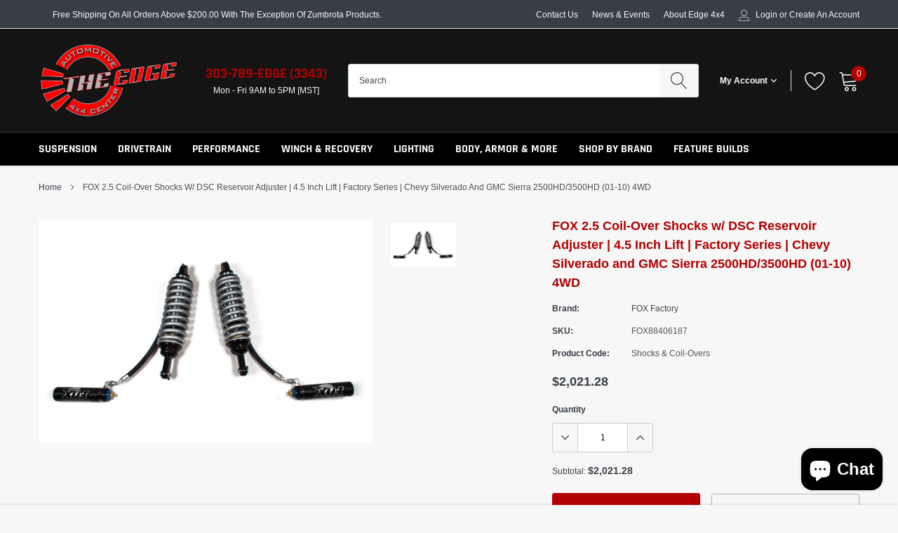

--- FILE ---
content_type: text/html; charset=utf-8
request_url: https://theedgeautomotive.com/products/fox-2-5-coil-over-shocks-w-dsc-reservoir-adjuster-4-5-inch-lift-factory-series-chevy-silverado-and-gmc-sierra-2500hd-3500hd-01-10-4wd
body_size: 31000
content:
<!doctype html>
<html class="no-js" lang="en">
<head>

    <meta charset="utf-8">
    <meta http-equiv="X-UA-Compatible" content="IE=edge">
    <meta name="viewport" content="width=device-width, initial-scale=1, shrink-to-fit=no">
    <meta name="theme-color" content="">
    <link rel="canonical" href="https://theedgeautomotive.com/products/fox-2-5-coil-over-shocks-w-dsc-reservoir-adjuster-4-5-inch-lift-factory-series-chevy-silverado-and-gmc-sierra-2500hd-3500hd-01-10-4wd"><link rel="shortcut icon" href="//theedgeautomotive.com/cdn/shop/files/logo_32x32.png?v=1671822860" type="image/png"><title>FOX 2.5 Coil-Over Shocks w/ DSC Reservoir Adjuster | 4.5 Inch Lift | F
&ndash; TheEdgeAutomotive</title><meta name="description" content="Give your BDS 4.5-inch lift equipped 2001-2010 Chevy Silverado or GMC Sierra 2500 HD/3500 HD 4WD a race-winning technology upgrade to improve damping in any terrain with FOX Factory Series 2.5 Coil-Over shocks with Dual Speed Compression (DSC) Reservoir Adjusters. Before any FOX shocks reach production, they&#39;ve had to ">

    
        <meta property="og:type" content="product">
        <meta property="og:title" content="FOX 2.5 Coil-Over Shocks w/ DSC Reservoir Adjuster | 4.5 Inch Lift | Factory Series | Chevy Silverado and GMC Sierra 2500HD/3500HD (01-10) 4WD">
        
        <meta property="og:image" content="http://theedgeautomotive.com/cdn/shop/products/fox_88406187_db7bb82f-ddd3-414f-98c2-00a6eecbed55_grande.jpg?v=1703914069">
        <meta property="og:image:secure_url" content="https://theedgeautomotive.com/cdn/shop/products/fox_88406187_db7bb82f-ddd3-414f-98c2-00a6eecbed55_grande.jpg?v=1703914069">
        
        <meta property="og:price:amount" content="2,021.28">
        <meta property="og:price:currency" content="USD">
    
    
        <meta property="og:description" content="Give your BDS 4.5-inch lift equipped 2001-2010 Chevy Silverado or GMC Sierra 2500 HD/3500 HD 4WD a race-winning technology upgrade to improve damping in any terrain with FOX Factory Series 2.5 Coil-Over shocks with Dual Speed Compression (DSC) Reservoir Adjusters. Before any FOX shocks reach production, they&#39;ve had to ">
    

    <meta property="og:url" content="https://theedgeautomotive.com/products/fox-2-5-coil-over-shocks-w-dsc-reservoir-adjuster-4-5-inch-lift-factory-series-chevy-silverado-and-gmc-sierra-2500hd-3500hd-01-10-4wd">
    <meta property="og:site_name" content="TheEdgeAutomotive">
    <!-- /snippets/social-meta-tags.liquid -->




<meta property="og:site_name" content="TheEdgeAutomotive">
<meta property="og:url" content="https://theedgeautomotive.com/products/fox-2-5-coil-over-shocks-w-dsc-reservoir-adjuster-4-5-inch-lift-factory-series-chevy-silverado-and-gmc-sierra-2500hd-3500hd-01-10-4wd">
<meta property="og:title" content="FOX 2.5 Coil-Over Shocks w/ DSC Reservoir Adjuster | 4.5 Inch Lift | Factory Series | Chevy Silverado and GMC Sierra 2500HD/3500HD (01-10) 4WD">
<meta property="og:type" content="product">
<meta property="og:description" content="Give your BDS 4.5-inch lift equipped 2001-2010 Chevy Silverado or GMC Sierra 2500 HD/3500 HD 4WD a race-winning technology upgrade to improve damping in any terrain with FOX Factory Series 2.5 Coil-Over shocks with Dual Speed Compression (DSC) Reservoir Adjusters. Before any FOX shocks reach production, they&#39;ve had to ">

    <meta property="og:price:amount" content="2,021.28">
    <meta property="og:price:currency" content="USD">

<meta property="og:image" content="http://theedgeautomotive.com/cdn/shop/products/fox_88406187_db7bb82f-ddd3-414f-98c2-00a6eecbed55_1200x1200.jpg?v=1703914069">
<meta property="og:image:secure_url" content="https://theedgeautomotive.com/cdn/shop/products/fox_88406187_db7bb82f-ddd3-414f-98c2-00a6eecbed55_1200x1200.jpg?v=1703914069">


    <meta name="twitter:site" content="@EdgeAutomotive">

<meta name="twitter:card" content="summary_large_image">
<meta name="twitter:title" content="FOX 2.5 Coil-Over Shocks w/ DSC Reservoir Adjuster | 4.5 Inch Lift | Factory Series | Chevy Silverado and GMC Sierra 2500HD/3500HD (01-10) 4WD">
<meta name="twitter:description" content="Give your BDS 4.5-inch lift equipped 2001-2010 Chevy Silverado or GMC Sierra 2500 HD/3500 HD 4WD a race-winning technology upgrade to improve damping in any terrain with FOX Factory Series 2.5 Coil-Over shocks with Dual Speed Compression (DSC) Reservoir Adjusters. Before any FOX shocks reach production, they&#39;ve had to ">


    <link href="//theedgeautomotive.com/cdn/shop/t/3/assets/vendor.min.css?v=144254312610551172951674096774" rel="stylesheet">
    <link href="//theedgeautomotive.com/cdn/shop/t/3/assets/theme.scss.css?v=108166851685355261781698333403" rel="stylesheet"><script>
        var theme = {
            strings: {
                addToCart: "Add to cart",
                select_options: "Select options",
                soldOut: "Sold out",
                unavailable: "Unavailable",
                regularPrice: "Regular price",
                sale: "Sale",
                showMore: "Read More",
                showLess: "Read Less",
                addressError: "Error looking up that address",
                addressNoResults: "No results for that address",
                addressQueryLimit: "You have exceeded the Google API usage limit. Consider upgrading to a \u003ca href=\"https:\/\/developers.google.com\/maps\/premium\/usage-limits\"\u003ePremium Plan\u003c\/a\u003e.",
                authError: "There was a problem authenticating your Google Maps account.",
                newWindow: "Opens in a new window.",
                external: "Opens external website.",
                newWindowExternal: "Opens external website in a new window.",
                quantityMinimumMessage: "Quantity must be 1 or more",
                unitPrice: "Unit price",
                unitPriceSeparator: "per",
                remove: "Remove",
                oneCartCount: "1 item",
                otherCartCount: "[count] items",
                quantityLabel: "Quantity: [count]",
                in_stock: "In stock",
                out_of_stock: "Out of stock",
                previous: "Prev",
                next: "Next",
                added_to_cart: "is added to your shopping cart.",
                pre_order: "Pre Order"
            },

            moneyFormat: "${{amount}}"
        }

        window.shop_currency = "USD";
        window.money_format = "${{amount}}";
        window.multi_lang = false;
        window.show_multiple_currencies = false;
        window.show_auto_currency = false;
        window.enable_sidebar_multiple_choice = true;
        window.router = "";

        document.documentElement.className = document.documentElement.className.replace('no-js', 'js');
    </script><script src="//theedgeautomotive.com/cdn/shop/t/3/assets/jquery.min.js?v=183235607511247117321674096773"></script>
    <script>window.performance && window.performance.mark && window.performance.mark('shopify.content_for_header.start');</script><meta id="shopify-digital-wallet" name="shopify-digital-wallet" content="/69468029226/digital_wallets/dialog">
<meta name="shopify-checkout-api-token" content="bd6b82136daaa7917845c60a92d37377">
<meta id="in-context-paypal-metadata" data-shop-id="69468029226" data-venmo-supported="false" data-environment="production" data-locale="en_US" data-paypal-v4="true" data-currency="USD">
<link rel="alternate" type="application/json+oembed" href="https://theedgeautomotive.com/products/fox-2-5-coil-over-shocks-w-dsc-reservoir-adjuster-4-5-inch-lift-factory-series-chevy-silverado-and-gmc-sierra-2500hd-3500hd-01-10-4wd.oembed">
<script async="async" src="/checkouts/internal/preloads.js?locale=en-US"></script>
<link rel="preconnect" href="https://shop.app" crossorigin="anonymous">
<script async="async" src="https://shop.app/checkouts/internal/preloads.js?locale=en-US&shop_id=69468029226" crossorigin="anonymous"></script>
<script id="apple-pay-shop-capabilities" type="application/json">{"shopId":69468029226,"countryCode":"US","currencyCode":"USD","merchantCapabilities":["supports3DS"],"merchantId":"gid:\/\/shopify\/Shop\/69468029226","merchantName":"TheEdgeAutomotive","requiredBillingContactFields":["postalAddress","email"],"requiredShippingContactFields":["postalAddress","email"],"shippingType":"shipping","supportedNetworks":["visa","masterCard","amex","discover","elo","jcb"],"total":{"type":"pending","label":"TheEdgeAutomotive","amount":"1.00"},"shopifyPaymentsEnabled":true,"supportsSubscriptions":true}</script>
<script id="shopify-features" type="application/json">{"accessToken":"bd6b82136daaa7917845c60a92d37377","betas":["rich-media-storefront-analytics"],"domain":"theedgeautomotive.com","predictiveSearch":true,"shopId":69468029226,"locale":"en"}</script>
<script>var Shopify = Shopify || {};
Shopify.shop = "theedgeautomotive-2179.myshopify.com";
Shopify.locale = "en";
Shopify.currency = {"active":"USD","rate":"1.0"};
Shopify.country = "US";
Shopify.theme = {"name":"Final Cleanup for Launch | v1 TJ","id":141991379242,"schema_name":"Caros","schema_version":"1.0.0","theme_store_id":null,"role":"main"};
Shopify.theme.handle = "null";
Shopify.theme.style = {"id":null,"handle":null};
Shopify.cdnHost = "theedgeautomotive.com/cdn";
Shopify.routes = Shopify.routes || {};
Shopify.routes.root = "/";</script>
<script type="module">!function(o){(o.Shopify=o.Shopify||{}).modules=!0}(window);</script>
<script>!function(o){function n(){var o=[];function n(){o.push(Array.prototype.slice.apply(arguments))}return n.q=o,n}var t=o.Shopify=o.Shopify||{};t.loadFeatures=n(),t.autoloadFeatures=n()}(window);</script>
<script>
  window.ShopifyPay = window.ShopifyPay || {};
  window.ShopifyPay.apiHost = "shop.app\/pay";
  window.ShopifyPay.redirectState = null;
</script>
<script id="shop-js-analytics" type="application/json">{"pageType":"product"}</script>
<script defer="defer" async type="module" src="//theedgeautomotive.com/cdn/shopifycloud/shop-js/modules/v2/client.init-shop-cart-sync_Bc8-qrdt.en.esm.js"></script>
<script defer="defer" async type="module" src="//theedgeautomotive.com/cdn/shopifycloud/shop-js/modules/v2/chunk.common_CmNk3qlo.esm.js"></script>
<script type="module">
  await import("//theedgeautomotive.com/cdn/shopifycloud/shop-js/modules/v2/client.init-shop-cart-sync_Bc8-qrdt.en.esm.js");
await import("//theedgeautomotive.com/cdn/shopifycloud/shop-js/modules/v2/chunk.common_CmNk3qlo.esm.js");

  window.Shopify.SignInWithShop?.initShopCartSync?.({"fedCMEnabled":true,"windoidEnabled":true});

</script>
<script>
  window.Shopify = window.Shopify || {};
  if (!window.Shopify.featureAssets) window.Shopify.featureAssets = {};
  window.Shopify.featureAssets['shop-js'] = {"shop-cart-sync":["modules/v2/client.shop-cart-sync_DOpY4EW0.en.esm.js","modules/v2/chunk.common_CmNk3qlo.esm.js"],"shop-button":["modules/v2/client.shop-button_CI-s0xGZ.en.esm.js","modules/v2/chunk.common_CmNk3qlo.esm.js"],"init-fed-cm":["modules/v2/client.init-fed-cm_D2vsy40D.en.esm.js","modules/v2/chunk.common_CmNk3qlo.esm.js"],"init-windoid":["modules/v2/client.init-windoid_CXNAd0Cm.en.esm.js","modules/v2/chunk.common_CmNk3qlo.esm.js"],"shop-toast-manager":["modules/v2/client.shop-toast-manager_Cx0C6may.en.esm.js","modules/v2/chunk.common_CmNk3qlo.esm.js"],"shop-cash-offers":["modules/v2/client.shop-cash-offers_CL9Nay2h.en.esm.js","modules/v2/chunk.common_CmNk3qlo.esm.js","modules/v2/chunk.modal_CvhjeixQ.esm.js"],"avatar":["modules/v2/client.avatar_BTnouDA3.en.esm.js"],"init-shop-email-lookup-coordinator":["modules/v2/client.init-shop-email-lookup-coordinator_B9mmbKi4.en.esm.js","modules/v2/chunk.common_CmNk3qlo.esm.js"],"init-shop-cart-sync":["modules/v2/client.init-shop-cart-sync_Bc8-qrdt.en.esm.js","modules/v2/chunk.common_CmNk3qlo.esm.js"],"pay-button":["modules/v2/client.pay-button_Bhm3077V.en.esm.js","modules/v2/chunk.common_CmNk3qlo.esm.js"],"init-customer-accounts-sign-up":["modules/v2/client.init-customer-accounts-sign-up_C7zhr03q.en.esm.js","modules/v2/client.shop-login-button_BbMx65lK.en.esm.js","modules/v2/chunk.common_CmNk3qlo.esm.js","modules/v2/chunk.modal_CvhjeixQ.esm.js"],"init-shop-for-new-customer-accounts":["modules/v2/client.init-shop-for-new-customer-accounts_rLbLSDTe.en.esm.js","modules/v2/client.shop-login-button_BbMx65lK.en.esm.js","modules/v2/chunk.common_CmNk3qlo.esm.js","modules/v2/chunk.modal_CvhjeixQ.esm.js"],"checkout-modal":["modules/v2/client.checkout-modal_Fp9GouFF.en.esm.js","modules/v2/chunk.common_CmNk3qlo.esm.js","modules/v2/chunk.modal_CvhjeixQ.esm.js"],"init-customer-accounts":["modules/v2/client.init-customer-accounts_DkVf8Jdu.en.esm.js","modules/v2/client.shop-login-button_BbMx65lK.en.esm.js","modules/v2/chunk.common_CmNk3qlo.esm.js","modules/v2/chunk.modal_CvhjeixQ.esm.js"],"shop-login-button":["modules/v2/client.shop-login-button_BbMx65lK.en.esm.js","modules/v2/chunk.common_CmNk3qlo.esm.js","modules/v2/chunk.modal_CvhjeixQ.esm.js"],"shop-login":["modules/v2/client.shop-login_B9KWmZaW.en.esm.js","modules/v2/chunk.common_CmNk3qlo.esm.js","modules/v2/chunk.modal_CvhjeixQ.esm.js"],"shop-follow-button":["modules/v2/client.shop-follow-button_B-omSWeu.en.esm.js","modules/v2/chunk.common_CmNk3qlo.esm.js","modules/v2/chunk.modal_CvhjeixQ.esm.js"],"lead-capture":["modules/v2/client.lead-capture_DZQFWrYz.en.esm.js","modules/v2/chunk.common_CmNk3qlo.esm.js","modules/v2/chunk.modal_CvhjeixQ.esm.js"],"payment-terms":["modules/v2/client.payment-terms_Bl_bs7GP.en.esm.js","modules/v2/chunk.common_CmNk3qlo.esm.js","modules/v2/chunk.modal_CvhjeixQ.esm.js"]};
</script>
<script>(function() {
  var isLoaded = false;
  function asyncLoad() {
    if (isLoaded) return;
    isLoaded = true;
    var urls = ["\/\/www.powr.io\/powr.js?powr-token=theedgeautomotive-2179.myshopify.com\u0026external-type=shopify\u0026shop=theedgeautomotive-2179.myshopify.com","https:\/\/cdn.hextom.com\/js\/quickannouncementbar.js?shop=theedgeautomotive-2179.myshopify.com"];
    for (var i = 0; i < urls.length; i++) {
      var s = document.createElement('script');
      s.type = 'text/javascript';
      s.async = true;
      s.src = urls[i];
      var x = document.getElementsByTagName('script')[0];
      x.parentNode.insertBefore(s, x);
    }
  };
  if(window.attachEvent) {
    window.attachEvent('onload', asyncLoad);
  } else {
    window.addEventListener('load', asyncLoad, false);
  }
})();</script>
<script id="__st">var __st={"a":69468029226,"offset":-25200,"reqid":"8b805bcf-8c5b-4ee7-9697-cff4c8cdbeb5-1762325154","pageurl":"theedgeautomotive.com\/products\/fox-2-5-coil-over-shocks-w-dsc-reservoir-adjuster-4-5-inch-lift-factory-series-chevy-silverado-and-gmc-sierra-2500hd-3500hd-01-10-4wd","u":"a9d05530acee","p":"product","rtyp":"product","rid":8831712887082};</script>
<script>window.ShopifyPaypalV4VisibilityTracking = true;</script>
<script id="captcha-bootstrap">!function(){'use strict';const t='contact',e='account',n='new_comment',o=[[t,t],['blogs',n],['comments',n],[t,'customer']],c=[[e,'customer_login'],[e,'guest_login'],[e,'recover_customer_password'],[e,'create_customer']],r=t=>t.map((([t,e])=>`form[action*='/${t}']:not([data-nocaptcha='true']) input[name='form_type'][value='${e}']`)).join(','),a=t=>()=>t?[...document.querySelectorAll(t)].map((t=>t.form)):[];function s(){const t=[...o],e=r(t);return a(e)}const i='password',u='form_key',d=['recaptcha-v3-token','g-recaptcha-response','h-captcha-response',i],f=()=>{try{return window.sessionStorage}catch{return}},m='__shopify_v',_=t=>t.elements[u];function p(t,e,n=!1){try{const o=window.sessionStorage,c=JSON.parse(o.getItem(e)),{data:r}=function(t){const{data:e,action:n}=t;return t[m]||n?{data:e,action:n}:{data:t,action:n}}(c);for(const[e,n]of Object.entries(r))t.elements[e]&&(t.elements[e].value=n);n&&o.removeItem(e)}catch(o){console.error('form repopulation failed',{error:o})}}const l='form_type',E='cptcha';function T(t){t.dataset[E]=!0}const w=window,h=w.document,L='Shopify',v='ce_forms',y='captcha';let A=!1;((t,e)=>{const n=(g='f06e6c50-85a8-45c8-87d0-21a2b65856fe',I='https://cdn.shopify.com/shopifycloud/storefront-forms-hcaptcha/ce_storefront_forms_captcha_hcaptcha.v1.5.2.iife.js',D={infoText:'Protected by hCaptcha',privacyText:'Privacy',termsText:'Terms'},(t,e,n)=>{const o=w[L][v],c=o.bindForm;if(c)return c(t,g,e,D).then(n);var r;o.q.push([[t,g,e,D],n]),r=I,A||(h.body.append(Object.assign(h.createElement('script'),{id:'captcha-provider',async:!0,src:r})),A=!0)});var g,I,D;w[L]=w[L]||{},w[L][v]=w[L][v]||{},w[L][v].q=[],w[L][y]=w[L][y]||{},w[L][y].protect=function(t,e){n(t,void 0,e),T(t)},Object.freeze(w[L][y]),function(t,e,n,w,h,L){const[v,y,A,g]=function(t,e,n){const i=e?o:[],u=t?c:[],d=[...i,...u],f=r(d),m=r(i),_=r(d.filter((([t,e])=>n.includes(e))));return[a(f),a(m),a(_),s()]}(w,h,L),I=t=>{const e=t.target;return e instanceof HTMLFormElement?e:e&&e.form},D=t=>v().includes(t);t.addEventListener('submit',(t=>{const e=I(t);if(!e)return;const n=D(e)&&!e.dataset.hcaptchaBound&&!e.dataset.recaptchaBound,o=_(e),c=g().includes(e)&&(!o||!o.value);(n||c)&&t.preventDefault(),c&&!n&&(function(t){try{if(!f())return;!function(t){const e=f();if(!e)return;const n=_(t);if(!n)return;const o=n.value;o&&e.removeItem(o)}(t);const e=Array.from(Array(32),(()=>Math.random().toString(36)[2])).join('');!function(t,e){_(t)||t.append(Object.assign(document.createElement('input'),{type:'hidden',name:u})),t.elements[u].value=e}(t,e),function(t,e){const n=f();if(!n)return;const o=[...t.querySelectorAll(`input[type='${i}']`)].map((({name:t})=>t)),c=[...d,...o],r={};for(const[a,s]of new FormData(t).entries())c.includes(a)||(r[a]=s);n.setItem(e,JSON.stringify({[m]:1,action:t.action,data:r}))}(t,e)}catch(e){console.error('failed to persist form',e)}}(e),e.submit())}));const S=(t,e)=>{t&&!t.dataset[E]&&(n(t,e.some((e=>e===t))),T(t))};for(const o of['focusin','change'])t.addEventListener(o,(t=>{const e=I(t);D(e)&&S(e,y())}));const B=e.get('form_key'),M=e.get(l),P=B&&M;t.addEventListener('DOMContentLoaded',(()=>{const t=y();if(P)for(const e of t)e.elements[l].value===M&&p(e,B);[...new Set([...A(),...v().filter((t=>'true'===t.dataset.shopifyCaptcha))])].forEach((e=>S(e,t)))}))}(h,new URLSearchParams(w.location.search),n,t,e,['guest_login'])})(!0,!0)}();</script>
<script integrity="sha256-52AcMU7V7pcBOXWImdc/TAGTFKeNjmkeM1Pvks/DTgc=" data-source-attribution="shopify.loadfeatures" defer="defer" src="//theedgeautomotive.com/cdn/shopifycloud/storefront/assets/storefront/load_feature-81c60534.js" crossorigin="anonymous"></script>
<script crossorigin="anonymous" defer="defer" src="//theedgeautomotive.com/cdn/shopifycloud/storefront/assets/shopify_pay/storefront-65b4c6d7.js?v=20250812"></script>
<script data-source-attribution="shopify.dynamic_checkout.dynamic.init">var Shopify=Shopify||{};Shopify.PaymentButton=Shopify.PaymentButton||{isStorefrontPortableWallets:!0,init:function(){window.Shopify.PaymentButton.init=function(){};var t=document.createElement("script");t.src="https://theedgeautomotive.com/cdn/shopifycloud/portable-wallets/latest/portable-wallets.en.js",t.type="module",document.head.appendChild(t)}};
</script>
<script data-source-attribution="shopify.dynamic_checkout.buyer_consent">
  function portableWalletsHideBuyerConsent(e){var t=document.getElementById("shopify-buyer-consent"),n=document.getElementById("shopify-subscription-policy-button");t&&n&&(t.classList.add("hidden"),t.setAttribute("aria-hidden","true"),n.removeEventListener("click",e))}function portableWalletsShowBuyerConsent(e){var t=document.getElementById("shopify-buyer-consent"),n=document.getElementById("shopify-subscription-policy-button");t&&n&&(t.classList.remove("hidden"),t.removeAttribute("aria-hidden"),n.addEventListener("click",e))}window.Shopify?.PaymentButton&&(window.Shopify.PaymentButton.hideBuyerConsent=portableWalletsHideBuyerConsent,window.Shopify.PaymentButton.showBuyerConsent=portableWalletsShowBuyerConsent);
</script>
<script data-source-attribution="shopify.dynamic_checkout.cart.bootstrap">document.addEventListener("DOMContentLoaded",(function(){function t(){return document.querySelector("shopify-accelerated-checkout-cart, shopify-accelerated-checkout")}if(t())Shopify.PaymentButton.init();else{new MutationObserver((function(e,n){t()&&(Shopify.PaymentButton.init(),n.disconnect())})).observe(document.body,{childList:!0,subtree:!0})}}));
</script>
<link id="shopify-accelerated-checkout-styles" rel="stylesheet" media="screen" href="https://theedgeautomotive.com/cdn/shopifycloud/portable-wallets/latest/accelerated-checkout-backwards-compat.css" crossorigin="anonymous">
<style id="shopify-accelerated-checkout-cart">
        #shopify-buyer-consent {
  margin-top: 1em;
  display: inline-block;
  width: 100%;
}

#shopify-buyer-consent.hidden {
  display: none;
}

#shopify-subscription-policy-button {
  background: none;
  border: none;
  padding: 0;
  text-decoration: underline;
  font-size: inherit;
  cursor: pointer;
}

#shopify-subscription-policy-button::before {
  box-shadow: none;
}

      </style>

<script>window.performance && window.performance.mark && window.performance.mark('shopify.content_for_header.end');</script>

    <meta name="google-site-verification" content="UhipkYGnv1nkx-t2gj2rWdYKnlofHqhuD8BpvoDoKAA" />
    <!-- Google tag (gtag.js) -->
    <script async src="https://www.googletagmanager.com/gtag/js?id=G-0J0DDVZNNZ"></script>
    <script>
      window.dataLayer = window.dataLayer || [];
      function gtag(){dataLayer.push(arguments);}
      gtag('js', new Date());

      gtag('config', 'G-0J0DDVZNNZ');
    </script>
  
<script src="https://cdn.shopify.com/extensions/7bc9bb47-adfa-4267-963e-cadee5096caf/inbox-1252/assets/inbox-chat-loader.js" type="text/javascript" defer="defer"></script>
<script src="https://cdn.shopify.com/extensions/019a3624-0da1-7e28-8fca-bce2b7d624c1/app-qab-prod-85/assets/quickannouncementbar.js" type="text/javascript" defer="defer"></script>
<link href="https://monorail-edge.shopifysvc.com" rel="dns-prefetch">
<script>(function(){if ("sendBeacon" in navigator && "performance" in window) {try {var session_token_from_headers = performance.getEntriesByType('navigation')[0].serverTiming.find(x => x.name == '_s').description;} catch {var session_token_from_headers = undefined;}var session_cookie_matches = document.cookie.match(/_shopify_s=([^;]*)/);var session_token_from_cookie = session_cookie_matches && session_cookie_matches.length === 2 ? session_cookie_matches[1] : "";var session_token = session_token_from_headers || session_token_from_cookie || "";function handle_abandonment_event(e) {var entries = performance.getEntries().filter(function(entry) {return /monorail-edge.shopifysvc.com/.test(entry.name);});if (!window.abandonment_tracked && entries.length === 0) {window.abandonment_tracked = true;var currentMs = Date.now();var navigation_start = performance.timing.navigationStart;var payload = {shop_id: 69468029226,url: window.location.href,navigation_start,duration: currentMs - navigation_start,session_token,page_type: "product"};window.navigator.sendBeacon("https://monorail-edge.shopifysvc.com/v1/produce", JSON.stringify({schema_id: "online_store_buyer_site_abandonment/1.1",payload: payload,metadata: {event_created_at_ms: currentMs,event_sent_at_ms: currentMs}}));}}window.addEventListener('pagehide', handle_abandonment_event);}}());</script>
<script id="web-pixels-manager-setup">(function e(e,d,r,n,o){if(void 0===o&&(o={}),!Boolean(null===(a=null===(i=window.Shopify)||void 0===i?void 0:i.analytics)||void 0===a?void 0:a.replayQueue)){var i,a;window.Shopify=window.Shopify||{};var t=window.Shopify;t.analytics=t.analytics||{};var s=t.analytics;s.replayQueue=[],s.publish=function(e,d,r){return s.replayQueue.push([e,d,r]),!0};try{self.performance.mark("wpm:start")}catch(e){}var l=function(){var e={modern:/Edge?\/(1{2}[4-9]|1[2-9]\d|[2-9]\d{2}|\d{4,})\.\d+(\.\d+|)|Firefox\/(1{2}[4-9]|1[2-9]\d|[2-9]\d{2}|\d{4,})\.\d+(\.\d+|)|Chrom(ium|e)\/(9{2}|\d{3,})\.\d+(\.\d+|)|(Maci|X1{2}).+ Version\/(15\.\d+|(1[6-9]|[2-9]\d|\d{3,})\.\d+)([,.]\d+|)( \(\w+\)|)( Mobile\/\w+|) Safari\/|Chrome.+OPR\/(9{2}|\d{3,})\.\d+\.\d+|(CPU[ +]OS|iPhone[ +]OS|CPU[ +]iPhone|CPU IPhone OS|CPU iPad OS)[ +]+(15[._]\d+|(1[6-9]|[2-9]\d|\d{3,})[._]\d+)([._]\d+|)|Android:?[ /-](13[3-9]|1[4-9]\d|[2-9]\d{2}|\d{4,})(\.\d+|)(\.\d+|)|Android.+Firefox\/(13[5-9]|1[4-9]\d|[2-9]\d{2}|\d{4,})\.\d+(\.\d+|)|Android.+Chrom(ium|e)\/(13[3-9]|1[4-9]\d|[2-9]\d{2}|\d{4,})\.\d+(\.\d+|)|SamsungBrowser\/([2-9]\d|\d{3,})\.\d+/,legacy:/Edge?\/(1[6-9]|[2-9]\d|\d{3,})\.\d+(\.\d+|)|Firefox\/(5[4-9]|[6-9]\d|\d{3,})\.\d+(\.\d+|)|Chrom(ium|e)\/(5[1-9]|[6-9]\d|\d{3,})\.\d+(\.\d+|)([\d.]+$|.*Safari\/(?![\d.]+ Edge\/[\d.]+$))|(Maci|X1{2}).+ Version\/(10\.\d+|(1[1-9]|[2-9]\d|\d{3,})\.\d+)([,.]\d+|)( \(\w+\)|)( Mobile\/\w+|) Safari\/|Chrome.+OPR\/(3[89]|[4-9]\d|\d{3,})\.\d+\.\d+|(CPU[ +]OS|iPhone[ +]OS|CPU[ +]iPhone|CPU IPhone OS|CPU iPad OS)[ +]+(10[._]\d+|(1[1-9]|[2-9]\d|\d{3,})[._]\d+)([._]\d+|)|Android:?[ /-](13[3-9]|1[4-9]\d|[2-9]\d{2}|\d{4,})(\.\d+|)(\.\d+|)|Mobile Safari.+OPR\/([89]\d|\d{3,})\.\d+\.\d+|Android.+Firefox\/(13[5-9]|1[4-9]\d|[2-9]\d{2}|\d{4,})\.\d+(\.\d+|)|Android.+Chrom(ium|e)\/(13[3-9]|1[4-9]\d|[2-9]\d{2}|\d{4,})\.\d+(\.\d+|)|Android.+(UC? ?Browser|UCWEB|U3)[ /]?(15\.([5-9]|\d{2,})|(1[6-9]|[2-9]\d|\d{3,})\.\d+)\.\d+|SamsungBrowser\/(5\.\d+|([6-9]|\d{2,})\.\d+)|Android.+MQ{2}Browser\/(14(\.(9|\d{2,})|)|(1[5-9]|[2-9]\d|\d{3,})(\.\d+|))(\.\d+|)|K[Aa][Ii]OS\/(3\.\d+|([4-9]|\d{2,})\.\d+)(\.\d+|)/},d=e.modern,r=e.legacy,n=navigator.userAgent;return n.match(d)?"modern":n.match(r)?"legacy":"unknown"}(),u="modern"===l?"modern":"legacy",c=(null!=n?n:{modern:"",legacy:""})[u],f=function(e){return[e.baseUrl,"/wpm","/b",e.hashVersion,"modern"===e.buildTarget?"m":"l",".js"].join("")}({baseUrl:d,hashVersion:r,buildTarget:u}),m=function(e){var d=e.version,r=e.bundleTarget,n=e.surface,o=e.pageUrl,i=e.monorailEndpoint;return{emit:function(e){var a=e.status,t=e.errorMsg,s=(new Date).getTime(),l=JSON.stringify({metadata:{event_sent_at_ms:s},events:[{schema_id:"web_pixels_manager_load/3.1",payload:{version:d,bundle_target:r,page_url:o,status:a,surface:n,error_msg:t},metadata:{event_created_at_ms:s}}]});if(!i)return console&&console.warn&&console.warn("[Web Pixels Manager] No Monorail endpoint provided, skipping logging."),!1;try{return self.navigator.sendBeacon.bind(self.navigator)(i,l)}catch(e){}var u=new XMLHttpRequest;try{return u.open("POST",i,!0),u.setRequestHeader("Content-Type","text/plain"),u.send(l),!0}catch(e){return console&&console.warn&&console.warn("[Web Pixels Manager] Got an unhandled error while logging to Monorail."),!1}}}}({version:r,bundleTarget:l,surface:e.surface,pageUrl:self.location.href,monorailEndpoint:e.monorailEndpoint});try{o.browserTarget=l,function(e){var d=e.src,r=e.async,n=void 0===r||r,o=e.onload,i=e.onerror,a=e.sri,t=e.scriptDataAttributes,s=void 0===t?{}:t,l=document.createElement("script"),u=document.querySelector("head"),c=document.querySelector("body");if(l.async=n,l.src=d,a&&(l.integrity=a,l.crossOrigin="anonymous"),s)for(var f in s)if(Object.prototype.hasOwnProperty.call(s,f))try{l.dataset[f]=s[f]}catch(e){}if(o&&l.addEventListener("load",o),i&&l.addEventListener("error",i),u)u.appendChild(l);else{if(!c)throw new Error("Did not find a head or body element to append the script");c.appendChild(l)}}({src:f,async:!0,onload:function(){if(!function(){var e,d;return Boolean(null===(d=null===(e=window.Shopify)||void 0===e?void 0:e.analytics)||void 0===d?void 0:d.initialized)}()){var d=window.webPixelsManager.init(e)||void 0;if(d){var r=window.Shopify.analytics;r.replayQueue.forEach((function(e){var r=e[0],n=e[1],o=e[2];d.publishCustomEvent(r,n,o)})),r.replayQueue=[],r.publish=d.publishCustomEvent,r.visitor=d.visitor,r.initialized=!0}}},onerror:function(){return m.emit({status:"failed",errorMsg:"".concat(f," has failed to load")})},sri:function(e){var d=/^sha384-[A-Za-z0-9+/=]+$/;return"string"==typeof e&&d.test(e)}(c)?c:"",scriptDataAttributes:o}),m.emit({status:"loading"})}catch(e){m.emit({status:"failed",errorMsg:(null==e?void 0:e.message)||"Unknown error"})}}})({shopId: 69468029226,storefrontBaseUrl: "https://theedgeautomotive.com",extensionsBaseUrl: "https://extensions.shopifycdn.com/cdn/shopifycloud/web-pixels-manager",monorailEndpoint: "https://monorail-edge.shopifysvc.com/unstable/produce_batch",surface: "storefront-renderer",enabledBetaFlags: ["2dca8a86"],webPixelsConfigList: [{"id":"837189930","configuration":"{\"config\":\"{\\\"pixel_id\\\":\\\"G-0J0DDVZNNZ\\\",\\\"gtag_events\\\":[{\\\"type\\\":\\\"purchase\\\",\\\"action_label\\\":\\\"G-0J0DDVZNNZ\\\"},{\\\"type\\\":\\\"page_view\\\",\\\"action_label\\\":\\\"G-0J0DDVZNNZ\\\"},{\\\"type\\\":\\\"view_item\\\",\\\"action_label\\\":\\\"G-0J0DDVZNNZ\\\"},{\\\"type\\\":\\\"search\\\",\\\"action_label\\\":\\\"G-0J0DDVZNNZ\\\"},{\\\"type\\\":\\\"add_to_cart\\\",\\\"action_label\\\":\\\"G-0J0DDVZNNZ\\\"},{\\\"type\\\":\\\"begin_checkout\\\",\\\"action_label\\\":\\\"G-0J0DDVZNNZ\\\"},{\\\"type\\\":\\\"add_payment_info\\\",\\\"action_label\\\":\\\"G-0J0DDVZNNZ\\\"}],\\\"enable_monitoring_mode\\\":false}\"}","eventPayloadVersion":"v1","runtimeContext":"OPEN","scriptVersion":"b2a88bafab3e21179ed38636efcd8a93","type":"APP","apiClientId":1780363,"privacyPurposes":[],"dataSharingAdjustments":{"protectedCustomerApprovalScopes":["read_customer_address","read_customer_email","read_customer_name","read_customer_personal_data","read_customer_phone"]}},{"id":"shopify-app-pixel","configuration":"{}","eventPayloadVersion":"v1","runtimeContext":"STRICT","scriptVersion":"0450","apiClientId":"shopify-pixel","type":"APP","privacyPurposes":["ANALYTICS","MARKETING"]},{"id":"shopify-custom-pixel","eventPayloadVersion":"v1","runtimeContext":"LAX","scriptVersion":"0450","apiClientId":"shopify-pixel","type":"CUSTOM","privacyPurposes":["ANALYTICS","MARKETING"]}],isMerchantRequest: false,initData: {"shop":{"name":"TheEdgeAutomotive","paymentSettings":{"currencyCode":"USD"},"myshopifyDomain":"theedgeautomotive-2179.myshopify.com","countryCode":"US","storefrontUrl":"https:\/\/theedgeautomotive.com"},"customer":null,"cart":null,"checkout":null,"productVariants":[{"price":{"amount":2021.28,"currencyCode":"USD"},"product":{"title":"FOX 2.5 Coil-Over Shocks w\/ DSC Reservoir Adjuster | 4.5 Inch Lift | Factory Series | Chevy Silverado and GMC Sierra 2500HD\/3500HD (01-10) 4WD","vendor":"FOX Factory","id":"8831712887082","untranslatedTitle":"FOX 2.5 Coil-Over Shocks w\/ DSC Reservoir Adjuster | 4.5 Inch Lift | Factory Series | Chevy Silverado and GMC Sierra 2500HD\/3500HD (01-10) 4WD","url":"\/products\/fox-2-5-coil-over-shocks-w-dsc-reservoir-adjuster-4-5-inch-lift-factory-series-chevy-silverado-and-gmc-sierra-2500hd-3500hd-01-10-4wd","type":"Shocks \u0026 Coil-Overs"},"id":"47264999702826","image":{"src":"\/\/theedgeautomotive.com\/cdn\/shop\/products\/fox_88406187_db7bb82f-ddd3-414f-98c2-00a6eecbed55.jpg?v=1703914069"},"sku":"FOX88406187","title":"Default Title","untranslatedTitle":"Default Title"}],"purchasingCompany":null},},"https://theedgeautomotive.com/cdn","5303c62bw494ab25dp0d72f2dcm48e21f5a",{"modern":"","legacy":""},{"shopId":"69468029226","storefrontBaseUrl":"https:\/\/theedgeautomotive.com","extensionBaseUrl":"https:\/\/extensions.shopifycdn.com\/cdn\/shopifycloud\/web-pixels-manager","surface":"storefront-renderer","enabledBetaFlags":"[\"2dca8a86\"]","isMerchantRequest":"false","hashVersion":"5303c62bw494ab25dp0d72f2dcm48e21f5a","publish":"custom","events":"[[\"page_viewed\",{}],[\"product_viewed\",{\"productVariant\":{\"price\":{\"amount\":2021.28,\"currencyCode\":\"USD\"},\"product\":{\"title\":\"FOX 2.5 Coil-Over Shocks w\/ DSC Reservoir Adjuster | 4.5 Inch Lift | Factory Series | Chevy Silverado and GMC Sierra 2500HD\/3500HD (01-10) 4WD\",\"vendor\":\"FOX Factory\",\"id\":\"8831712887082\",\"untranslatedTitle\":\"FOX 2.5 Coil-Over Shocks w\/ DSC Reservoir Adjuster | 4.5 Inch Lift | Factory Series | Chevy Silverado and GMC Sierra 2500HD\/3500HD (01-10) 4WD\",\"url\":\"\/products\/fox-2-5-coil-over-shocks-w-dsc-reservoir-adjuster-4-5-inch-lift-factory-series-chevy-silverado-and-gmc-sierra-2500hd-3500hd-01-10-4wd\",\"type\":\"Shocks \u0026 Coil-Overs\"},\"id\":\"47264999702826\",\"image\":{\"src\":\"\/\/theedgeautomotive.com\/cdn\/shop\/products\/fox_88406187_db7bb82f-ddd3-414f-98c2-00a6eecbed55.jpg?v=1703914069\"},\"sku\":\"FOX88406187\",\"title\":\"Default Title\",\"untranslatedTitle\":\"Default Title\"}}]]"});</script><script>
  window.ShopifyAnalytics = window.ShopifyAnalytics || {};
  window.ShopifyAnalytics.meta = window.ShopifyAnalytics.meta || {};
  window.ShopifyAnalytics.meta.currency = 'USD';
  var meta = {"product":{"id":8831712887082,"gid":"gid:\/\/shopify\/Product\/8831712887082","vendor":"FOX Factory","type":"Shocks \u0026 Coil-Overs","variants":[{"id":47264999702826,"price":202128,"name":"FOX 2.5 Coil-Over Shocks w\/ DSC Reservoir Adjuster | 4.5 Inch Lift | Factory Series | Chevy Silverado and GMC Sierra 2500HD\/3500HD (01-10) 4WD","public_title":null,"sku":"FOX88406187"}],"remote":false},"page":{"pageType":"product","resourceType":"product","resourceId":8831712887082}};
  for (var attr in meta) {
    window.ShopifyAnalytics.meta[attr] = meta[attr];
  }
</script>
<script class="analytics">
  (function () {
    var customDocumentWrite = function(content) {
      var jquery = null;

      if (window.jQuery) {
        jquery = window.jQuery;
      } else if (window.Checkout && window.Checkout.$) {
        jquery = window.Checkout.$;
      }

      if (jquery) {
        jquery('body').append(content);
      }
    };

    var hasLoggedConversion = function(token) {
      if (token) {
        return document.cookie.indexOf('loggedConversion=' + token) !== -1;
      }
      return false;
    }

    var setCookieIfConversion = function(token) {
      if (token) {
        var twoMonthsFromNow = new Date(Date.now());
        twoMonthsFromNow.setMonth(twoMonthsFromNow.getMonth() + 2);

        document.cookie = 'loggedConversion=' + token + '; expires=' + twoMonthsFromNow;
      }
    }

    var trekkie = window.ShopifyAnalytics.lib = window.trekkie = window.trekkie || [];
    if (trekkie.integrations) {
      return;
    }
    trekkie.methods = [
      'identify',
      'page',
      'ready',
      'track',
      'trackForm',
      'trackLink'
    ];
    trekkie.factory = function(method) {
      return function() {
        var args = Array.prototype.slice.call(arguments);
        args.unshift(method);
        trekkie.push(args);
        return trekkie;
      };
    };
    for (var i = 0; i < trekkie.methods.length; i++) {
      var key = trekkie.methods[i];
      trekkie[key] = trekkie.factory(key);
    }
    trekkie.load = function(config) {
      trekkie.config = config || {};
      trekkie.config.initialDocumentCookie = document.cookie;
      var first = document.getElementsByTagName('script')[0];
      var script = document.createElement('script');
      script.type = 'text/javascript';
      script.onerror = function(e) {
        var scriptFallback = document.createElement('script');
        scriptFallback.type = 'text/javascript';
        scriptFallback.onerror = function(error) {
                var Monorail = {
      produce: function produce(monorailDomain, schemaId, payload) {
        var currentMs = new Date().getTime();
        var event = {
          schema_id: schemaId,
          payload: payload,
          metadata: {
            event_created_at_ms: currentMs,
            event_sent_at_ms: currentMs
          }
        };
        return Monorail.sendRequest("https://" + monorailDomain + "/v1/produce", JSON.stringify(event));
      },
      sendRequest: function sendRequest(endpointUrl, payload) {
        // Try the sendBeacon API
        if (window && window.navigator && typeof window.navigator.sendBeacon === 'function' && typeof window.Blob === 'function' && !Monorail.isIos12()) {
          var blobData = new window.Blob([payload], {
            type: 'text/plain'
          });

          if (window.navigator.sendBeacon(endpointUrl, blobData)) {
            return true;
          } // sendBeacon was not successful

        } // XHR beacon

        var xhr = new XMLHttpRequest();

        try {
          xhr.open('POST', endpointUrl);
          xhr.setRequestHeader('Content-Type', 'text/plain');
          xhr.send(payload);
        } catch (e) {
          console.log(e);
        }

        return false;
      },
      isIos12: function isIos12() {
        return window.navigator.userAgent.lastIndexOf('iPhone; CPU iPhone OS 12_') !== -1 || window.navigator.userAgent.lastIndexOf('iPad; CPU OS 12_') !== -1;
      }
    };
    Monorail.produce('monorail-edge.shopifysvc.com',
      'trekkie_storefront_load_errors/1.1',
      {shop_id: 69468029226,
      theme_id: 141991379242,
      app_name: "storefront",
      context_url: window.location.href,
      source_url: "//theedgeautomotive.com/cdn/s/trekkie.storefront.5ad93876886aa0a32f5bade9f25632a26c6f183a.min.js"});

        };
        scriptFallback.async = true;
        scriptFallback.src = '//theedgeautomotive.com/cdn/s/trekkie.storefront.5ad93876886aa0a32f5bade9f25632a26c6f183a.min.js';
        first.parentNode.insertBefore(scriptFallback, first);
      };
      script.async = true;
      script.src = '//theedgeautomotive.com/cdn/s/trekkie.storefront.5ad93876886aa0a32f5bade9f25632a26c6f183a.min.js';
      first.parentNode.insertBefore(script, first);
    };
    trekkie.load(
      {"Trekkie":{"appName":"storefront","development":false,"defaultAttributes":{"shopId":69468029226,"isMerchantRequest":null,"themeId":141991379242,"themeCityHash":"10440496961989421864","contentLanguage":"en","currency":"USD","eventMetadataId":"abe43eda-c694-4a65-a495-f1b4a8ebe0a3"},"isServerSideCookieWritingEnabled":true,"monorailRegion":"shop_domain","enabledBetaFlags":["f0df213a"]},"Session Attribution":{},"S2S":{"facebookCapiEnabled":false,"source":"trekkie-storefront-renderer","apiClientId":580111}}
    );

    var loaded = false;
    trekkie.ready(function() {
      if (loaded) return;
      loaded = true;

      window.ShopifyAnalytics.lib = window.trekkie;

      var originalDocumentWrite = document.write;
      document.write = customDocumentWrite;
      try { window.ShopifyAnalytics.merchantGoogleAnalytics.call(this); } catch(error) {};
      document.write = originalDocumentWrite;

      window.ShopifyAnalytics.lib.page(null,{"pageType":"product","resourceType":"product","resourceId":8831712887082,"shopifyEmitted":true});

      var match = window.location.pathname.match(/checkouts\/(.+)\/(thank_you|post_purchase)/)
      var token = match? match[1]: undefined;
      if (!hasLoggedConversion(token)) {
        setCookieIfConversion(token);
        window.ShopifyAnalytics.lib.track("Viewed Product",{"currency":"USD","variantId":47264999702826,"productId":8831712887082,"productGid":"gid:\/\/shopify\/Product\/8831712887082","name":"FOX 2.5 Coil-Over Shocks w\/ DSC Reservoir Adjuster | 4.5 Inch Lift | Factory Series | Chevy Silverado and GMC Sierra 2500HD\/3500HD (01-10) 4WD","price":"2021.28","sku":"FOX88406187","brand":"FOX Factory","variant":null,"category":"Shocks \u0026 Coil-Overs","nonInteraction":true,"remote":false},undefined,undefined,{"shopifyEmitted":true});
      window.ShopifyAnalytics.lib.track("monorail:\/\/trekkie_storefront_viewed_product\/1.1",{"currency":"USD","variantId":47264999702826,"productId":8831712887082,"productGid":"gid:\/\/shopify\/Product\/8831712887082","name":"FOX 2.5 Coil-Over Shocks w\/ DSC Reservoir Adjuster | 4.5 Inch Lift | Factory Series | Chevy Silverado and GMC Sierra 2500HD\/3500HD (01-10) 4WD","price":"2021.28","sku":"FOX88406187","brand":"FOX Factory","variant":null,"category":"Shocks \u0026 Coil-Overs","nonInteraction":true,"remote":false,"referer":"https:\/\/theedgeautomotive.com\/products\/fox-2-5-coil-over-shocks-w-dsc-reservoir-adjuster-4-5-inch-lift-factory-series-chevy-silverado-and-gmc-sierra-2500hd-3500hd-01-10-4wd"});
      }
    });


        var eventsListenerScript = document.createElement('script');
        eventsListenerScript.async = true;
        eventsListenerScript.src = "//theedgeautomotive.com/cdn/shopifycloud/storefront/assets/shop_events_listener-3da45d37.js";
        document.getElementsByTagName('head')[0].appendChild(eventsListenerScript);

})();</script>
<script
  defer
  src="https://theedgeautomotive.com/cdn/shopifycloud/perf-kit/shopify-perf-kit-2.1.2.min.js"
  data-application="storefront-renderer"
  data-shop-id="69468029226"
  data-render-region="gcp-us-central1"
  data-page-type="product"
  data-theme-instance-id="141991379242"
  data-theme-name="Caros"
  data-theme-version="1.0.0"
  data-monorail-region="shop_domain"
  data-resource-timing-sampling-rate="10"
  data-shs="true"
  data-shs-beacon="true"
  data-shs-export-with-fetch="true"
  data-shs-logs-sample-rate="1"
></script>
</head>

<body class="template-product">
    

    <script type="application/ld+json">
        {
            "@context": "http://schema.org/",
            "@type": "Product",
            "name": "FOX 2.5 Coil-Over Shocks w/ DSC Reservoir Adjuster | 4.5 Inch Lift | Factory Series | Chevy Silverado and GMC Sierra 2500HD/3500HD (01-10) 4WD",
            "url": "https://theedgeautomotive.com/products/fox-2-5-coil-over-shocks-w-dsc-reservoir-adjuster-4-5-inch-lift-factory-series-chevy-silverado-and-gmc-sierra-2500hd-3500hd-01-10-4wd",
            "sku": "FOX88406187",
            "brand": {
                "@type": "Thing",
                "name": "FOX Factory"
            },
            "description": "Give your BDS 4.5-inch lift equipped 2001-2010 Chevy Silverado or GMC Sierra 2500 HD/3500 HD 4WD a race-winning technology upgrade to improve damping in any terrain with FOX Factory Series 2.5 Coil-Over shocks with Dual Speed Compression (DSC) Reservoir Adjusters. Before any FOX shocks reach production, they&#39;ve had to stand the test of time and live up to incredible abuse by the fastest athletes in racing. FOX pushes the boundaries to give you that same precise control and race-proven performance you can feel in a bolt-on solution.
Coil-over shocks provide suspension damping and suspend the weight of the vehicle. The integrated coil spring can be adjusted for preload and ride height and come pre-set to level your vehicle right out of the box. The DSC adjuster adds remarkable versatility and precise tuning with a simple twist of either two adjuster knobs, offering 10 separate low-speed and 12 high-speed compression levels, with a black anodized aluminum reservoir to increase cooling efficiency.",
            "image": "https://theedgeautomotive.com/cdn/shop/products/fox_88406187_db7bb82f-ddd3-414f-98c2-00a6eecbed55_grande.jpg?v=1703914069"
            
        }
    </script>
    <script type="application/ld+json">
        {
            "@context": "http://schema.org/",
            "@type": "BreadcrumbList",
            "itemListElement": [
                {
                    "@type": "ListItem",
                    "position": 1,
                    "name": "Home",
                    "item": "https://theedgeautomotive.com"
                },
                
                    {
                        "@type": "ListItem",
                        "position": 2,
                        "name": "FOX 2.5 Coil-Over Shocks w/ DSC Reservoir Adjuster | 4.5 Inch Lift | Factory Series | Chevy Silverado and GMC Sierra 2500HD/3500HD (01-10) 4WD",
                        "item": "https://theedgeautomotive.com/products/fox-2-5-coil-over-shocks-w-dsc-reservoir-adjuster-4-5-inch-lift-factory-series-chevy-silverado-and-gmc-sierra-2500hd-3500hd-01-10-4wd"
                    }
                
            ]
        }
    </script>

    <a class="in-page-link visually-hidden skip-link" href="#MainContent">Skip to content</a>

            
        <div id="shopify-section-header" class="shopify-section"><div class="halo_mobileNavigation" id="site-nav-mobile">
    <div class="close_menu">
        <a href="javascript:void(0)" class="close">&#215;</a>
    </div>
    <div class="halo_mobileNavigation_wrapper">
        <div class="site-nav-mobile-wrapper one">
        </div>
        <ul class="site-nav-mobile two">
            
                <li class="menu-lv-1 item">
                    <p class="nav-action menu__moblie_end">
                        
                            <a href="https://theedgeautomotive.com/customer_authentication/redirect?locale=en&region_country=US">
                                <svg aria-hidden="true" focusable="false" role="presentation" viewBox="0 0 1024 1024" class="icon icon-user">
    <path class="path1" d="M486.4 563.2c-155.275 0-281.6-126.325-281.6-281.6s126.325-281.6 281.6-281.6 281.6 126.325 281.6 281.6-126.325 281.6-281.6 281.6zM486.4 51.2c-127.043 0-230.4 103.357-230.4 230.4s103.357 230.4 230.4 230.4c127.042 0 230.4-103.357 230.4-230.4s-103.358-230.4-230.4-230.4z"></path>
    <path class="path2" d="M896 1024h-819.2c-42.347 0-76.8-34.451-76.8-76.8 0-3.485 0.712-86.285 62.72-168.96 36.094-48.126 85.514-86.36 146.883-113.634 74.957-33.314 168.085-50.206 276.797-50.206 108.71 0 201.838 16.893 276.797 50.206 61.37 27.275 110.789 65.507 146.883 113.634 62.008 82.675 62.72 165.475 62.72 168.96 0 42.349-34.451 76.8-76.8 76.8zM486.4 665.6c-178.52 0-310.267 48.789-381 141.093-53.011 69.174-54.195 139.904-54.2 140.61 0 14.013 11.485 25.498 25.6 25.498h819.2c14.115 0 25.6-11.485 25.6-25.6-0.006-0.603-1.189-71.333-54.198-140.507-70.734-92.304-202.483-141.093-381.002-141.093z"></path>
</svg>
                                <span>Login</span>
                            </a>
                        
                    </p>
                </li>
            
            
                <li class="menu-lv-1 item">
                    <p class="nav-action menu__moblie_end">
                        <a href="/pages/wish-list">
                            <svg viewBox="0 0 1024 1024" class="icon icon-heart">
    <path class="path1" d="M486.4 972.8c-4.283 0-8.566-1.074-12.434-3.222-4.808-2.67-119.088-66.624-235.122-171.376-68.643-61.97-123.467-125.363-162.944-188.418-50.365-80.443-75.901-160.715-75.901-238.584 0-148.218 120.582-268.8 268.8-268.8 50.173 0 103.462 18.805 150.051 52.952 27.251 19.973 50.442 44.043 67.549 69.606 17.107-25.565 40.299-49.634 67.55-69.606 46.589-34.147 99.878-52.952 150.050-52.952 148.218 0 268.8 120.582 268.8 268.8 0 77.869-25.538 158.141-75.901 238.584-39.478 63.054-94.301 126.446-162.944 188.418-116.034 104.754-230.314 168.706-235.122 171.376-3.867 2.149-8.15 3.222-12.434 3.222zM268.8 153.6c-119.986 0-217.6 97.614-217.6 217.6 0 155.624 120.302 297.077 221.224 388.338 90.131 81.504 181.44 138.658 213.976 158.042 32.536-19.384 123.845-76.538 213.976-158.042 100.922-91.261 221.224-232.714 221.224-388.338 0-119.986-97.616-217.6-217.6-217.6-87.187 0-171.856 71.725-193.314 136.096-3.485 10.453-13.267 17.504-24.286 17.504s-20.802-7.051-24.286-17.504c-21.456-64.371-106.125-136.096-193.314-136.096z"></path>
</svg>
                            Build Lists
                        </a>
                    </p>
                </li>
            
            
                <li class="menu-lv-1 item">
                    <p class="nav-action menu__moblie_end">
                        <a href="tel:303-789-EDGE (3343)">
                            <svg id="icon-phone" class="icon icon-phone" x="0px" y="0px" viewBox="0 0 482.6 482.6">
<g>
	<path d="M98.339,320.8c47.6,56.9,104.9,101.7,170.3,133.4c24.9,11.8,58.2,25.8,95.3,28.2c2.3,0.1,4.5,0.2,6.8,0.2
		c24.9,0,44.9-8.6,61.2-26.3c0.1-0.1,0.3-0.3,0.4-0.5c5.8-7,12.4-13.3,19.3-20c4.7-4.5,9.5-9.2,14.1-14
		c21.3-22.2,21.3-50.4-0.2-71.9l-60.1-60.1c-10.2-10.6-22.4-16.2-35.2-16.2c-12.8,0-25.1,5.6-35.6,16.1l-35.8,35.8
		c-3.3-1.9-6.7-3.6-9.9-5.2c-4-2-7.7-3.9-11-6c-32.6-20.7-62.2-47.7-90.5-82.4c-14.3-18.1-23.9-33.3-30.6-48.8
		c9.4-8.5,18.2-17.4,26.7-26.1c3-3.1,6.1-6.2,9.2-9.3c10.8-10.8,16.6-23.3,16.6-36s-5.7-25.2-16.6-36l-29.8-29.8
		c-3.5-3.5-6.8-6.9-10.2-10.4c-6.6-6.8-13.5-13.8-20.3-20.1c-10.3-10.1-22.4-15.4-35.2-15.4c-12.7,0-24.9,5.3-35.6,15.5l-37.4,37.4
		c-13.6,13.6-21.3,30.1-22.9,49.2c-1.9,23.9,2.5,49.3,13.9,80C32.739,229.6,59.139,273.7,98.339,320.8z M25.739,104.2
		c1.2-13.3,6.3-24.4,15.9-34l37.2-37.2c5.8-5.6,12.2-8.5,18.4-8.5c6.1,0,12.3,2.9,18,8.7c6.7,6.2,13,12.7,19.8,19.6
		c3.4,3.5,6.9,7,10.4,10.6l29.8,29.8c6.2,6.2,9.4,12.5,9.4,18.7s-3.2,12.5-9.4,18.7c-3.1,3.1-6.2,6.3-9.3,9.4
		c-9.3,9.4-18,18.3-27.6,26.8c-0.2,0.2-0.3,0.3-0.5,0.5c-8.3,8.3-7,16.2-5,22.2c0.1,0.3,0.2,0.5,0.3,0.8
		c7.7,18.5,18.4,36.1,35.1,57.1c30,37,61.6,65.7,96.4,87.8c4.3,2.8,8.9,5,13.2,7.2c4,2,7.7,3.9,11,6c0.4,0.2,0.7,0.4,1.1,0.6
		c3.3,1.7,6.5,2.5,9.7,2.5c8,0,13.2-5.1,14.9-6.8l37.4-37.4c5.8-5.8,12.1-8.9,18.3-8.9c7.6,0,13.8,4.7,17.7,8.9l60.3,60.2
		c12,12,11.9,25-0.3,37.7c-4.2,4.5-8.6,8.8-13.3,13.3c-7,6.8-14.3,13.8-20.9,21.7c-11.5,12.4-25.2,18.2-42.9,18.2
		c-1.7,0-3.5-0.1-5.2-0.2c-32.8-2.1-63.3-14.9-86.2-25.8c-62.2-30.1-116.8-72.8-162.1-127c-37.3-44.9-62.4-86.7-79-131.5
		C28.039,146.4,24.139,124.3,25.739,104.2z"/>
</g>
<g>
</g>
<g>
</g>
<g>
</g>
<g>
</g>
<g>
</g>
<g>
</g>
<g>
</g>
<g>
</g>
<g>
</g>
<g>
</g>
<g>
</g>
<g>
</g>
<g>
</g>
<g>
</g>
<g>
</g>
</svg>
                            303-789-EDGE (3343)
                        </a>
                    </p>
                </li>
            
            
            
                <li class="menu-lv-1 item">
                    <p class="nav-action menu__moblie_end">
                        <a class="navUser-action" href="/pages/contact-us">
                            Contact Us

                        </a>
                    </p>
                </li>
            
            
                <li class="menu-lv-1 item">
                    <p class="nav-action menu__moblie_end">
                        <a class="navUser-action" href="/blogs/news">
                            News & Events

                        </a>
                    </p>
                </li>
            
            
                <li class="menu-lv-1 item">
                    <p class="nav-action menu__moblie_end">
                        <a class="navUser-action" href="/pages/about-us">
                            About Edge 4x4

                        </a>
                    </p>
                </li>
            
            
                <li class="menu-lv-1 item">
                    <p class="nav-action menu__moblie_end">
                        <a class="navUser-action" href="#">
                            Free shipping on all orders above $200.00 With the exception of Zumbrota Products.

                        </a>
                    </p>
                </li>
            
        </ul>
        
            <div class="lang-currency-groups">
                <div class="lang-groups">
                    <label class="label-text">
                        <span >
                            Language
                        </span>
                    </label>
                </div>
                <div class="currency-groups mt-2">
                    <label class="label-text">
                        <span >
                            Currency
                        </span>
                    </label>
                </div>
            </div>
        
    </div>
</div>

<div data-section-id="header" data-section-type="header-section">
    
    <header class="site-header halo-header-01 header-sticky">
        <div class="halo-header-PC">
            
            <div class="header-top">
                <div class="container navUser">
                    <ul class="navUser-left navUser-section">
                        
                            <li class="navUser-item navUser-language">
                                


                            </li>
                        
                        
                        
                        
                        
                            
                        
                        
                            <li class="navUser-item">
                                <span class="navUser-text">
                                    Free shipping on all orders above $200.00 With the exception of Zumbrota Products.

                                </span>
                            </li>
                        
                        
                        
                        
                    </ul>
                    <ul class="navUser-center navUser-section">
                        
                        
                        
                        
                        
                        
                        
                        
                        
                            
                        
                    </ul>
                    <ul class="navUser-right navUser-section">
                        
                        
                        
                            <li class="navUser-item">
                                <a class="navUser-action" href="/pages/contact-us">
                                    Contact Us

                                </a>
                            </li>
                        
                        
                            <li class="navUser-item">
                                <a class="navUser-action" href="/blogs/news">
                                    News & Events

                                </a>
                            </li>
                        
                        
                            <li class="navUser-item">
                                <a class="navUser-action" href="/pages/about-us">
                                    About Edge 4x4

                                </a>
                            </li>
                        
                        
                            
                                <li class="navUser-item navUser-item--account">
                                    <i class="icon icon-user"><svg aria-hidden="true" focusable="false" role="presentation" viewBox="0 0 1024 1024" class="icon icon-user">
    <path class="path1" d="M486.4 563.2c-155.275 0-281.6-126.325-281.6-281.6s126.325-281.6 281.6-281.6 281.6 126.325 281.6 281.6-126.325 281.6-281.6 281.6zM486.4 51.2c-127.043 0-230.4 103.357-230.4 230.4s103.357 230.4 230.4 230.4c127.042 0 230.4-103.357 230.4-230.4s-103.358-230.4-230.4-230.4z"></path>
    <path class="path2" d="M896 1024h-819.2c-42.347 0-76.8-34.451-76.8-76.8 0-3.485 0.712-86.285 62.72-168.96 36.094-48.126 85.514-86.36 146.883-113.634 74.957-33.314 168.085-50.206 276.797-50.206 108.71 0 201.838 16.893 276.797 50.206 61.37 27.275 110.789 65.507 146.883 113.634 62.008 82.675 62.72 165.475 62.72 168.96 0 42.349-34.451 76.8-76.8 76.8zM486.4 665.6c-178.52 0-310.267 48.789-381 141.093-53.011 69.174-54.195 139.904-54.2 140.61 0 14.013 11.485 25.498 25.6 25.498h819.2c14.115 0 25.6-11.485 25.6-25.6-0.006-0.603-1.189-71.333-54.198-140.507-70.734-92.304-202.483-141.093-381.002-141.093z"></path>
</svg></i>
                                      
                                        <a data-login-dropdown-pc class="navUser-action" id="customer_login_link" href="https://theedgeautomotive.com/customer_authentication/redirect?locale=en&region_country=US" >Login</a>
                                        <span class="navUser-or" >or</span>
                                        <a class="navUser-action" id="customer_register_link" href="/account/register" >Create an account</a>
                                        <div id="login-dropdown" class="login-dropdown">
    <div class="login-header">
        <h2 class="login-title">Customer Login</h2>
        <a href="javascript:void(0)" class="close" data-close-login-dropdown-pc aria-label="close"><span aria-hidden="true">&#215;</span></a>
        <a href="javascript:void(0)" class="close" data-close-login-dropdown aria-label="close"><span aria-hidden="true">&#215;</span></a>
    </div>
    <div class="login-content">
        <form accept-charset="UTF-8" action="https://theedgeautomotive.com/customer_authentication/redirect?locale=en&region_country=US" method="post">
            <input name="form_type" type="hidden" value="customer_login" />
            <input name="utf8" type="hidden" value="✓" />
            <div class="login-form">
                <p class="intro">If you are already registered, please log in.</p>
                <div class="form-field">
                    <label class="form-label" for="customer_email">
                        Email
                        <em>*</em>
                    </label>
                    <input id="customer_email" class="form-control" type="email" value="" name="customer[email]" placeholder="Email" >
                </div>
                <div class="form-field">
                    <label class="form-label" for="customer_password">
                        Password
                        <em>*</em>
                    </label>
                    <input id="customer_password" class="form-control" type="password" value="" placeholder="Password" name="customer[password]" >
                </div>
                <div class="form-actions">
                    <a class="forgot-password" href="https://theedgeautomotive.com/customer_authentication/redirect?locale=en&region_country=US#recover" aria-label="forgot password">
                        Forgot your password?
                    </a>
                    <input type="submit" class="btn btn--secondary" value="Login">
                </div>
            </div>
        </form>
    </div>
    <div class="login-footer">
        <p class="intro">Create your account and enjoy a new shopping experience.</p>
        <a class="btn btn--secondary-accent" href="https://shopify.com/69468029226/account?locale=en" aria-label="register">Create a new account</a>
    </div>
</div>
                                    
                                </li>
                            
                        
                        
                        
                        
                        
                    </ul>
                </div>
            </div>
            
            
            <div class="header-middle">
                <div class="container">
                    <div class="header-middle-logo">
                        <div class="hamburger-wrapper">
                            <a class="mobileMenu-toggle" href="javascript:void(0)" data-mobile-menu-toggle="menu">
                                <span class="mobileMenu-toggleIcon"></span>
                            </a>
                        </div>
                        <div class="logo-wrapper" itemscope itemtype="http://schema.org/Organization">
                            <meta itemprop="url" content="https://theedgeautomotive.com">
                            
<a href="/" class="site-header__logo-image" style="width: 200px">
                                    
                                    <img itemprop="logo" src="//theedgeautomotive.com/cdn/shop/files/logo_5df24ac3-d49a-423a-b5cc-b49eaa3e7a8d.png?v=1671823557" alt="TheEdgeAutomotive">
                                </a>
                            
                        </div>
                    </div>
                    <div class="header-middle-text">
                        
                            <div class="item item--office">
                                
                                    <a class="office-phone" href="tel:303-789-EDGE (3343)">
                                        303-789-EDGE (3343)

                                    </a>
                                
                                
                                    <p class="office-hours">
                                        Mon - Fri 9AM to 5PM [MST]

                                    </p>
                                
                            </div>
                        
                        
                            <div class="item item--quickSearch">
                                <div class="search-form" data-ajax-search>
    <div class="header-search">
        <div class="header-search__form">
            <form action="/search" method="get" class="input-group search-bar" role="search">
                <input type="hidden" name="type" value="product">
                <input type="text" name="q" value="" placeholder="Search" class="input-group-field header-search__input" aria-label="Search Site" autocomplete="off">
                <button type="submit" class="btn-search icon-search" title="search">
                    <svg viewBox="0 0 1024 1024" class="icon icon-search">
    <path class="path1" d="M966.070 981.101l-304.302-331.965c68.573-71.754 106.232-165.549 106.232-265.136 0-102.57-39.942-199-112.47-271.53s-168.96-112.47-271.53-112.47-199 39.942-271.53 112.47-112.47 168.96-112.47 271.53 39.942 199.002 112.47 271.53 168.96 112.47 271.53 112.47c88.362 0 172.152-29.667 240.043-84.248l304.285 331.947c5.050 5.507 11.954 8.301 18.878 8.301 6.179 0 12.378-2.226 17.293-6.728 10.421-9.555 11.126-25.749 1.571-36.171zM51.2 384c0-183.506 149.294-332.8 332.8-332.8s332.8 149.294 332.8 332.8-149.294 332.8-332.8 332.8-332.8-149.294-332.8-332.8z"></path>
</svg>
                </button>
            </form>
        </div>
        <div class="quickSearchResultsWrap" style="display: none;">
            <div class="custom-scrollbar">
                
                    <div class="header-block header-search__trending">
                        <h3 class="title">
                            trending
                        </h3>
                        <ul class="list-tags">
                            
                                
                                <li class="item-tag">
                                    <a href="/search?type=product&amp;q=lift-kits" class="highlight">
                                        <i class="fas fa-search"></i>
                                        Lift Kits
                                    </a>
                                </li>
                            

                            
                                
                                <li class="item-tag">
                                    <a href="/search?type=product&amp;q=winches" class="highlight">
                                        <i class="fas fa-search"></i>
                                        Winches
                                    </a>
                                </li>
                            

                            
                                
                                <li class="item-tag">
                                    <a href="/search?type=product&amp;q=lighting" class="highlight">
                                        <i class="fas fa-search"></i>
                                        Lighting
                                    </a>
                                </li>
                            

                            
                                
                                <li class="item-tag">
                                    <a href="/search?type=product&amp;q=air-intake" class="highlight">
                                        <i class="fas fa-search"></i>
                                        Air Intake
                                    </a>
                                </li>
                            

                            
                                
                                <li class="item-tag">
                                    <a href="/search?type=product&amp;q=fox-factory" class="highlight">
                                        <i class="fas fa-search"></i>
                                        FOX Factory
                                    </a>
                                </li>
                            

                            
                                
                                <li class="item-tag">
                                    <a href="/search?type=product&amp;q=bds-suspension" class="highlight">
                                        <i class="fas fa-search"></i>
                                        BDS Suspension
                                    </a>
                                </li>
                            
                        </ul>
                    </div>
                
                
                    <div class="header-block header-search__product">
                        <h3 class="title">
                            Popular Products
                        </h3>
                        <div class="search__products">
                            <div class="halo-row column-3">
                                
                                    <div class="halo-item">
                                        <div class="product-card " data-product-card>
    <div class="product-image">
        











<div class="product_badges">
    
    
    
    
    
</div>
        <a class="product-link " href="/products/4-inch-lift-kit-at4-trailboss-m1-m1-chevy-gmc-1500-19-23" aria-label="link">
            
                <img class="lazyload"
                    src="//theedgeautomotive.com/cdn/shop/t/3/assets/loading.svg?v=146762436508237652511674096774"
                    data-src="//theedgeautomotive.com/cdn/shop/products/bvcj-cys_270x270.jpg?v=1675966815"
                    data-sizes="auto" alt="4 Inch Lift Kit AT4 Trailboss M1 M1 Chevy GMC 1500 19 23" data-image>
            
        </a>
        
    </div>
    <div class="product-content">
        
            <div class="product-vendor">
                <a href="/collections/vendors?q=Rough%20Country" title="Rough Country">Rough Country</a>
            </div>
        
        
            <h4 class="product-title">
                <a href="/products/4-inch-lift-kit-at4-trailboss-m1-m1-chevy-gmc-1500-19-23" aria-label="title">4 Inch Lift Kit AT4 Trailboss M1 M1 Chevy GMC 1500 19 23</a>
            </h4>
        
        
            <div class="product-reviews">
                <span class="shopify-product-reviews-badge" data-id="8101167300906"></span>
            </div>
        
        
            <!-- snippet/product-price.liquid -->


<div class="product-price " data-price>
    
        <span class="price-item price-item--regular" data-regular-price>
            $2,059.95
        </span>
        <span class="price-item price-item--sale" data-sale-price></span>
    

    
        <a class="wishlist " aria-label="wishlist" data-icon-wishlist href="#" data-product-handle="4-inch-lift-kit-at4-trailboss-m1-m1-chevy-gmc-1500-19-23" data-id="8101167300906">
            <svg viewBox="0 0 1024 1024" class="icon icon-heart">
    <path class="path1" d="M486.4 972.8c-4.283 0-8.566-1.074-12.434-3.222-4.808-2.67-119.088-66.624-235.122-171.376-68.643-61.97-123.467-125.363-162.944-188.418-50.365-80.443-75.901-160.715-75.901-238.584 0-148.218 120.582-268.8 268.8-268.8 50.173 0 103.462 18.805 150.051 52.952 27.251 19.973 50.442 44.043 67.549 69.606 17.107-25.565 40.299-49.634 67.55-69.606 46.589-34.147 99.878-52.952 150.050-52.952 148.218 0 268.8 120.582 268.8 268.8 0 77.869-25.538 158.141-75.901 238.584-39.478 63.054-94.301 126.446-162.944 188.418-116.034 104.754-230.314 168.706-235.122 171.376-3.867 2.149-8.15 3.222-12.434 3.222zM268.8 153.6c-119.986 0-217.6 97.614-217.6 217.6 0 155.624 120.302 297.077 221.224 388.338 90.131 81.504 181.44 138.658 213.976 158.042 32.536-19.384 123.845-76.538 213.976-158.042 100.922-91.261 221.224-232.714 221.224-388.338 0-119.986-97.616-217.6-217.6-217.6-87.187 0-171.856 71.725-193.314 136.096-3.485 10.453-13.267 17.504-24.286 17.504s-20.802-7.051-24.286-17.504c-21.456-64.371-106.125-136.096-193.314-136.096z"></path>
</svg>
        </a>
    
</div>
        
        
            
<div class="product-action">
    <form action="/cart/add" method="post" class="variants" id="list-product-form-8101167300906" data-id="product-actions-8101167300906" enctype="multipart/form-data">
        
            
                <input type="hidden" name="id" value="44189839393066" />
                <input type="hidden" name="quantity" value="1" />
               
                    <button data-btn-addToCart class="btn product-btn" type="submit" data-form-id="#list-product-form-8101167300906">
                        Add to cart 
                    </button>
                
            
        
    </form>
</div>

        
    </div>
</div>

                                    </div>
                                
                                    <div class="halo-item">
                                        <div class="product-card " data-product-card>
    <div class="product-image">
        











<div class="product_badges">
    
    
    
    
    
</div>
        <a class="product-link image-swap" href="/products/3-5-lift-kit-j-venture-wrangler-jl-4-door" aria-label="link">
            
                <img class="image-one lazyload"
                    src="//theedgeautomotive.com/cdn/shop/t/3/assets/loading.svg?v=146762436508237652511674096774"
                    data-src="//theedgeautomotive.com/cdn/shop/products/a781b9b7f858d29c195e2bc406214eff_a678a42b-c3c0-46b0-80f4-c3c9a501fa21_270x270.jpg?v=1679105367"
                    data-sizes="auto" alt="3.5" Lift Kit | J-Venture | Wrangler JL 4-Door" data-image>
                <img class="image-two lazyload"
                    src="//theedgeautomotive.com/cdn/shop/t/3/assets/loading.svg?v=146762436508237652511674096774"
                    data-src="//theedgeautomotive.com/cdn/shop/products/d7908ca4d3e67caed154225ffe10ab84_380b9ea6-ba6a-4038-b4b8-e3bb954681de_270x270.jpg?v=1679105367"
                    data-sizes="auto" alt="3.5" Lift Kit | J-Venture | Wrangler JL 4-Door" data-image>
            
        </a>
        
    </div>
    <div class="product-content">
        
            <div class="product-vendor">
                <a href="/collections/vendors?q=JKS%20Manufacturing" title="JKS Manufacturing">JKS Manufacturing</a>
            </div>
        
        
            <h4 class="product-title">
                <a href="/products/3-5-lift-kit-j-venture-wrangler-jl-4-door" aria-label="title">3.5" Lift Kit | J-Venture | Wrangler JL 4-Door</a>
            </h4>
        
        
            <div class="product-reviews">
                <span class="shopify-product-reviews-badge" data-id="8093970268458"></span>
            </div>
        
        
            <!-- snippet/product-price.liquid -->


<div class="product-price " data-price>
    
        <span class="price-item price-item--regular" data-regular-price>
            $1,208.65
        </span>
        <span class="price-item price-item--sale" data-sale-price></span>
    

    
        <a class="wishlist " aria-label="wishlist" data-icon-wishlist href="#" data-product-handle="3-5-lift-kit-j-venture-wrangler-jl-4-door" data-id="8093970268458">
            <svg viewBox="0 0 1024 1024" class="icon icon-heart">
    <path class="path1" d="M486.4 972.8c-4.283 0-8.566-1.074-12.434-3.222-4.808-2.67-119.088-66.624-235.122-171.376-68.643-61.97-123.467-125.363-162.944-188.418-50.365-80.443-75.901-160.715-75.901-238.584 0-148.218 120.582-268.8 268.8-268.8 50.173 0 103.462 18.805 150.051 52.952 27.251 19.973 50.442 44.043 67.549 69.606 17.107-25.565 40.299-49.634 67.55-69.606 46.589-34.147 99.878-52.952 150.050-52.952 148.218 0 268.8 120.582 268.8 268.8 0 77.869-25.538 158.141-75.901 238.584-39.478 63.054-94.301 126.446-162.944 188.418-116.034 104.754-230.314 168.706-235.122 171.376-3.867 2.149-8.15 3.222-12.434 3.222zM268.8 153.6c-119.986 0-217.6 97.614-217.6 217.6 0 155.624 120.302 297.077 221.224 388.338 90.131 81.504 181.44 138.658 213.976 158.042 32.536-19.384 123.845-76.538 213.976-158.042 100.922-91.261 221.224-232.714 221.224-388.338 0-119.986-97.616-217.6-217.6-217.6-87.187 0-171.856 71.725-193.314 136.096-3.485 10.453-13.267 17.504-24.286 17.504s-20.802-7.051-24.286-17.504c-21.456-64.371-106.125-136.096-193.314-136.096z"></path>
</svg>
        </a>
    
</div>
        
        
            
<div class="product-action">
    <form action="/cart/add" method="post" class="variants" id="list-product-form-8093970268458" data-id="product-actions-8093970268458" enctype="multipart/form-data">
        
            
                <a class="btn product-btn" href="/products/3-5-lift-kit-j-venture-wrangler-jl-4-door" aria-label="button">
                    Select options
                </a>
            
        
    </form>
</div>

        
    </div>
</div>

                                    </div>
                                
                                    <div class="halo-item">
                                        <div class="product-card " data-product-card>
    <div class="product-image">
        











<div class="product_badges">
    
    
    
    
    
</div>
        <a class="product-link " href="/products/4-in-ifs-suspension-lift-kit-2019-2021-chevy-trail-boss-gmc-at4" aria-label="link">
            
                <img class="lazyload"
                    src="//theedgeautomotive.com/cdn/shop/t/3/assets/loading.svg?v=146762436508237652511674096774"
                    data-src="//theedgeautomotive.com/cdn/shop/products/481b4a38df94529e4c4e55a15080dbc53f5ccbf0_zon_c69_01_270x270.jpg?v=1679104628"
                    data-sizes="auto" alt="4" Suspension Lift Kit" data-image>
            
        </a>
        
    </div>
    <div class="product-content">
        
            <div class="product-vendor">
                <a href="/collections/vendors?q=Zone%20Offroad" title="Zone Offroad">Zone Offroad</a>
            </div>
        
        
            <h4 class="product-title">
                <a href="/products/4-in-ifs-suspension-lift-kit-2019-2021-chevy-trail-boss-gmc-at4" aria-label="title">4" Suspension Lift Kit</a>
            </h4>
        
        
            <div class="product-reviews">
                <span class="shopify-product-reviews-badge" data-id="8060175876394"></span>
            </div>
        
        
            <!-- snippet/product-price.liquid -->


<div class="product-price " data-price>
    
        <span class="price-item price-item--regular" data-regular-price>
            $1,850.80
        </span>
        <span class="price-item price-item--sale" data-sale-price></span>
    

    
        <a class="wishlist " aria-label="wishlist" data-icon-wishlist href="#" data-product-handle="4-in-ifs-suspension-lift-kit-2019-2021-chevy-trail-boss-gmc-at4" data-id="8060175876394">
            <svg viewBox="0 0 1024 1024" class="icon icon-heart">
    <path class="path1" d="M486.4 972.8c-4.283 0-8.566-1.074-12.434-3.222-4.808-2.67-119.088-66.624-235.122-171.376-68.643-61.97-123.467-125.363-162.944-188.418-50.365-80.443-75.901-160.715-75.901-238.584 0-148.218 120.582-268.8 268.8-268.8 50.173 0 103.462 18.805 150.051 52.952 27.251 19.973 50.442 44.043 67.549 69.606 17.107-25.565 40.299-49.634 67.55-69.606 46.589-34.147 99.878-52.952 150.050-52.952 148.218 0 268.8 120.582 268.8 268.8 0 77.869-25.538 158.141-75.901 238.584-39.478 63.054-94.301 126.446-162.944 188.418-116.034 104.754-230.314 168.706-235.122 171.376-3.867 2.149-8.15 3.222-12.434 3.222zM268.8 153.6c-119.986 0-217.6 97.614-217.6 217.6 0 155.624 120.302 297.077 221.224 388.338 90.131 81.504 181.44 138.658 213.976 158.042 32.536-19.384 123.845-76.538 213.976-158.042 100.922-91.261 221.224-232.714 221.224-388.338 0-119.986-97.616-217.6-217.6-217.6-87.187 0-171.856 71.725-193.314 136.096-3.485 10.453-13.267 17.504-24.286 17.504s-20.802-7.051-24.286-17.504c-21.456-64.371-106.125-136.096-193.314-136.096z"></path>
</svg>
        </a>
    
</div>
        
        
            
<div class="product-action">
    <form action="/cart/add" method="post" class="variants" id="list-product-form-8060175876394" data-id="product-actions-8060175876394" enctype="multipart/form-data">
        
            
                <input type="hidden" name="id" value="44026946519338" />
                <input type="hidden" name="quantity" value="1" />
               
                    <button data-btn-addToCart class="btn product-btn" type="submit" data-form-id="#list-product-form-8060175876394">
                        Add to cart 
                    </button>
                
            
        
    </form>
</div>

        
    </div>
</div>

                                    </div>
                                
                            </div>                    
                        </div>
                    </div>
                
                <div class="header-search__results-wrapper"></div>          
            </div>
        </div>
    </div>

     

    <script id="search-results-template" type="text/template7">
        
        {{#if is_loading}}
        <div class="header-search__results">
            <div class="header-search__spinner-container">
                <img src="//theedgeautomotive.com/cdn/shop/t/3/assets/loading.svg?v=146762436508237652511674096774" alt="">
            </div>
        </div>

        {{else}}

        {{#if is_show}}
        <div class="header-search__results header-block">
            
            {{#if has_results}}
            <h3 class="title">Product Results</h3>

            <div class="search__products">
                <div class="halo-row column-3">
                    {{#each results}}
                    <div class="halo-item">
                        <div class="product-card">
                            <div class="product-image">
                                <a href="{{url}}" class="product-link">
                                    <img src="{{image}}" alt="{{image_alt}}">                                               
                                </a>
                            </div>
                            <div class="product-content">
                                <div class="product-vendor">{{vendor}}</div>
                                <div class="product-title">
                                    <a href="{{url}}">{{title}}</a>
                                </div>
                                {{#if on_sale}}
                                    <div class="product-price price--on-sale">
                                        <span class="price-item price-item--regular" data-regular-price>
                                            {{ compare_at_price }}
                                        </span>
                                        <span class="price-item price-item--sale">
                                            {{ price }}
                                        </span>
                                    </div>
                                {{else}}
                                    <div class="product-price">
                                        <span class="price-item price-item--regular" data-regular-price>
                                            {{ price }}
                                        </span>
                                    </div>
                                {{/if}}
                            </div>
                        </div>
                    </div>
                    {{/each}}
                </div>              
            </div>
            
            <div class="text-center">            
                <a href="{{results_url}}" class="text-results header-search__see-more" data-results-count="{{results_count}}">
                    {{results_label}} ({{results_count}})
                </a>
            </div>
            {{else}}

            <p class="header-search__no-results text-results">{{ results_label }}</p>
            {{/if}}
            
        </div>
        {{/if}}
        {{/if}}
    
    </script>
</div>
                            </div>
                        
                        
                            
                                <div class="item item--account">
                                     
                                        <a class="navUser-action" href="https://theedgeautomotive.com/customer_authentication/redirect?locale=en&region_country=US">
                                            <strong >My Account</strong>
                                            <i class="icon-arrow">
                                                <svg aria-hidden="true" focusable="false" role="presentation" class="icon icon--wide icon-chevron-down" viewBox="0 0 498.98 284.49"><defs></defs><path class="cls-1" d="M80.93 271.76A35 35 0 0 1 140.68 247l189.74 189.75L520.16 247a35 35 0 1 1 49.5 49.5L355.17 511a35 35 0 0 1-49.5 0L91.18 296.5a34.89 34.89 0 0 1-10.25-24.74z" transform="translate(-80.93 -236.76)"/></svg>
                                            </i>
                                        </a>
                                    
                                </div>
                            
                        
                        
                            <div class="item">
                                
                                <div class="item--wislish">
                                    <a class="navUser-action" href="/pages/wish-list">
                                        <svg viewBox="0 0 1024 1024" class="icon icon-heart">
    <path class="path1" d="M486.4 972.8c-4.283 0-8.566-1.074-12.434-3.222-4.808-2.67-119.088-66.624-235.122-171.376-68.643-61.97-123.467-125.363-162.944-188.418-50.365-80.443-75.901-160.715-75.901-238.584 0-148.218 120.582-268.8 268.8-268.8 50.173 0 103.462 18.805 150.051 52.952 27.251 19.973 50.442 44.043 67.549 69.606 17.107-25.565 40.299-49.634 67.55-69.606 46.589-34.147 99.878-52.952 150.050-52.952 148.218 0 268.8 120.582 268.8 268.8 0 77.869-25.538 158.141-75.901 238.584-39.478 63.054-94.301 126.446-162.944 188.418-116.034 104.754-230.314 168.706-235.122 171.376-3.867 2.149-8.15 3.222-12.434 3.222zM268.8 153.6c-119.986 0-217.6 97.614-217.6 217.6 0 155.624 120.302 297.077 221.224 388.338 90.131 81.504 181.44 138.658 213.976 158.042 32.536-19.384 123.845-76.538 213.976-158.042 100.922-91.261 221.224-232.714 221.224-388.338 0-119.986-97.616-217.6-217.6-217.6-87.187 0-171.856 71.725-193.314 136.096-3.485 10.453-13.267 17.504-24.286 17.504s-20.802-7.051-24.286-17.504c-21.456-64.371-106.125-136.096-193.314-136.096z"></path>
</svg>
                                    </a>
                                </div>
                                
                                
                                <div class="item--cart">
                                    <a class="navUser-action" data-cart-preview-pc data-options="align:right" href="javascript:void(0)">
                                        <svg viewBox="0 0 1024 1024" class="icon icon-cart">
    <path class="path1" d="M409.6 1024c-56.464 0-102.4-45.936-102.4-102.4s45.936-102.4 102.4-102.4 102.4 45.936 102.4 102.4-45.936 102.4-102.4 102.4zM409.6 870.4c-28.232 0-51.2 22.968-51.2 51.2s22.968 51.2 51.2 51.2 51.2-22.968 51.2-51.2-22.968-51.2-51.2-51.2z"></path>
    <path class="path2" d="M768 1024c-56.464 0-102.4-45.936-102.4-102.4s45.936-102.4 102.4-102.4 102.4 45.936 102.4 102.4-45.936 102.4-102.4 102.4zM768 870.4c-28.232 0-51.2 22.968-51.2 51.2s22.968 51.2 51.2 51.2 51.2-22.968 51.2-51.2-22.968-51.2-51.2-51.2z"></path>
    <path class="path3" d="M898.021 228.688c-12.859-15.181-32.258-23.888-53.221-23.888h-626.846l-5.085-30.506c-6.72-40.315-43.998-71.894-84.869-71.894h-51.2c-14.138 0-25.6 11.462-25.6 25.6s11.462 25.6 25.6 25.6h51.2c15.722 0 31.781 13.603 34.366 29.112l85.566 513.395c6.718 40.314 43.997 71.893 84.867 71.893h512c14.139 0 25.6-11.461 25.6-25.6s-11.461-25.6-25.6-25.6h-512c-15.722 0-31.781-13.603-34.366-29.11l-12.63-75.784 510.206-44.366c39.69-3.451 75.907-36.938 82.458-76.234l34.366-206.194c3.448-20.677-1.952-41.243-14.813-56.424zM862.331 276.694l-34.366 206.194c-2.699 16.186-20.043 32.221-36.39 33.645l-514.214 44.714-50.874-305.246h618.314c5.968 0 10.995 2.054 14.155 5.782 3.157 3.73 4.357 9.024 3.376 14.912z"></path>
</svg>
                                        <span class="countPill cart-quantity" data-cart-count>0</span>
                                    </a>
                                    <div id="cart-dropdown" class="cart-dropdown"> 
    <div class="no-items">
        <p class="cart_empty">
            Your cart is currently empty.
        </p>
        <div class="text-continue">
            <a class="btn btn--primary" aria-label="button" href="/collections/all">
                Continue shopping
            </a>
        </div>
    </div>
    <div class="has-items">
        <div class="products-list">  
            
        </div>

        <div class="summary">                
            <span class="label">
                Total:
            </span>
            <span class="price">
                $0.00
            </span>
        </div>

        <div class="actions">
            <a class="btn btn--secondary btn--viewCart" aria-label="view cart" href="/cart">
                View cart
            </a>
            
            <a class="btn btn--primary" href="/checkout">
                Check out
            </a>
        </div>
    </div>
</div>
                                </div>
                                
                            </div>
                        
                    </div>
                </div>
            </div>
            
            <div class="header-bottom">
                <div class="container">
                    <ul id="site-nav" class="site-nav">
                        


    
    

    

    

    

    

    <li class="menu-lv-1 item dropdown mega-menu">
        <p class="nav-action menu__moblie">
            <a href="/collections/suspension" aria-label="link">
                Suspension
                

                

                
            </a>
            
                <span class="icon-dropdown" data-toggle-menu-mb><svg aria-hidden="true" focusable="false" role="presentation" class="icon icon-chevron-right" viewBox="0 0 478.448 478.448"><g><g><polygon points="131.659,0 100.494,32.035 313.804,239.232 100.494,446.373 131.65,478.448 377.954,239.232"/></g></g><g></g><g></g><g></g><g></g><g></g><g></g><g></g><g></g><g></g><g></g><g></g><g></g><g></g><g></g><g></g></svg>
</span>
            
        </p>
        
            <div class="sub-menu-mobile">
                <div class="menu-mb-title">
                    <span class="icon-dropdown"><svg aria-hidden="true" focusable="false" role="presentation" class="icon icon-chevron-left" viewBox="0 0 370.814 370.814"><g><g><polygon points="292.92,24.848 268.781,0 77.895,185.401 268.781,370.814 292.92,345.961 127.638,185.401"/></g></g><g></g><g></g><g></g><g></g><g></g><g></g><g></g><g></g><g></g><g></g><g></g><g></g><g></g><g></g><g></g></svg></span>
                    Suspension
                </div>
                
                
                    <div class="site-nav-dropdown style_3">
                        <div class="container">
                            

    <div class="cateArea">
        <ul class="site-nav-dropdowns columns-4">
            
            <li class="menu-lv-2  dropdown">
                <p class="nav-action menu__moblie">
                    <a href="/collections/suspension-systems" class="current link" aria-label="link">
                        SUSPENSION SYSTEMS
                    </a>
                    
                        <span class="icon-dropdown" data-toggle-menu-mb>&#10095;</span>
                    
                </p>
                <div class="sub-menu-mobile ">
                    <div class="menu-mb-title">
                        <span class="icon-dropdown">&#10094;</span>
                        SUSPENSION SYSTEMS
                    </div>
                    <ul class="site-nav-dropdown">
                        <li class="menu-lv-3 menu-image">
                            
                        </li>
                        
                        <!-- Menu level 3 -->
                        <li class="menu-lv-3">
                            <p class="nav-action menu__moblie_end">
                                <a href="/collections/lift-kits" class="link " aria-label="link">
                                    Lift Kits
                                </a>
                            </p>
                        </li>
                        
                        <!-- Menu level 3 -->
                        <li class="menu-lv-3">
                            <p class="nav-action menu__moblie_end">
                                <a href="/collections/leveling-kits" class="link " aria-label="link">
                                    Leveling Kits
                                </a>
                            </p>
                        </li>
                        
                    </ul>
                </div>
            </li>
            
            <li class="menu-lv-2  dropdown">
                <p class="nav-action menu__moblie">
                    <a href="/collections/shocks-coil-overs" class="current link" aria-label="link">
                        SHOCKS & COIL-OVERS
                    </a>
                    
                        <span class="icon-dropdown" data-toggle-menu-mb>&#10095;</span>
                    
                </p>
                <div class="sub-menu-mobile ">
                    <div class="menu-mb-title">
                        <span class="icon-dropdown">&#10094;</span>
                        SHOCKS & COIL-OVERS
                    </div>
                    <ul class="site-nav-dropdown">
                        <li class="menu-lv-3 menu-image">
                            
                        </li>
                        
                        <!-- Menu level 3 -->
                        <li class="menu-lv-3">
                            <p class="nav-action menu__moblie_end">
                                <a href="/collections/shocks-coil-overs/Shocks" class="link " aria-label="link">
                                    Shocks
                                </a>
                            </p>
                        </li>
                        
                        <!-- Menu level 3 -->
                        <li class="menu-lv-3">
                            <p class="nav-action menu__moblie_end">
                                <a href="/collections/shocks-coil-overs/Coil-Overs" class="link " aria-label="link">
                                    Coil-Overs
                                </a>
                            </p>
                        </li>
                        
                        <!-- Menu level 3 -->
                        <li class="menu-lv-3">
                            <p class="nav-action menu__moblie_end">
                                <a href="/collections/shocks-coil-overs/Struts" class="link " aria-label="link">
                                    Struts
                                </a>
                            </p>
                        </li>
                        
                    </ul>
                </div>
            </li>
            
            <li class="menu-lv-2  dropdown">
                <p class="nav-action menu__moblie">
                    <a href="/collections/suspension-upgrades" class="current link" aria-label="link">
                        SUSPENSION UPGRADES
                    </a>
                    
                        <span class="icon-dropdown" data-toggle-menu-mb>&#10095;</span>
                    
                </p>
                <div class="sub-menu-mobile ">
                    <div class="menu-mb-title">
                        <span class="icon-dropdown">&#10094;</span>
                        SUSPENSION UPGRADES
                    </div>
                    <ul class="site-nav-dropdown">
                        <li class="menu-lv-3 menu-image">
                            
                        </li>
                        
                        <!-- Menu level 3 -->
                        <li class="menu-lv-3">
                            <p class="nav-action menu__moblie_end">
                                <a href="/collections/coil-springs" class="link " aria-label="link">
                                    Coil Springs
                                </a>
                            </p>
                        </li>
                        
                        <!-- Menu level 3 -->
                        <li class="menu-lv-3">
                            <p class="nav-action menu__moblie_end">
                                <a href="/collections/control-arms" class="link " aria-label="link">
                                    Control Arms
                                </a>
                            </p>
                        </li>
                        
                        <!-- Menu level 3 -->
                        <li class="menu-lv-3">
                            <p class="nav-action menu__moblie_end">
                                <a href="/collections/suspension-upgrades/Skid-Plates" class="link " aria-label="link">
                                    Skid Plates
                                </a>
                            </p>
                        </li>
                        
                        <!-- Menu level 3 -->
                        <li class="menu-lv-3">
                            <p class="nav-action menu__moblie_end">
                                <a href="/collections/steering-stabilizers" class="link " aria-label="link">
                                    Steering Stabilizers
                                </a>
                            </p>
                        </li>
                        
                        <!-- Menu level 3 -->
                        <li class="menu-lv-3">
                            <p class="nav-action menu__moblie_end">
                                <a href="/collections/suspension-upgrades/Traction-Bars" class="link " aria-label="link">
                                    Traction Bars
                                </a>
                            </p>
                        </li>
                        
                    </ul>
                </div>
            </li>
            
            <li class="menu-lv-2  dropdown">
                <p class="nav-action menu__moblie">
                    <a href="/collections/suspension-parts" class="current link" aria-label="link">
                        SUSPENSION PARTS
                    </a>
                    
                        <span class="icon-dropdown" data-toggle-menu-mb>&#10095;</span>
                    
                </p>
                <div class="sub-menu-mobile ">
                    <div class="menu-mb-title">
                        <span class="icon-dropdown">&#10094;</span>
                        SUSPENSION PARTS
                    </div>
                    <ul class="site-nav-dropdown">
                        <li class="menu-lv-3 menu-image">
                            
                        </li>
                        
                        <!-- Menu level 3 -->
                        <li class="menu-lv-3">
                            <p class="nav-action menu__moblie_end">
                                <a href="/collections/suspension-parts/Alignment-Cams" class="link " aria-label="link">
                                    Alignment Cams
                                </a>
                            </p>
                        </li>
                        
                        <!-- Menu level 3 -->
                        <li class="menu-lv-3">
                            <p class="nav-action menu__moblie_end">
                                <a href="/collections/suspension-parts/Block-&-U-Bolts" class="link " aria-label="link">
                                    Block & U-Bolts
                                </a>
                            </p>
                        </li>
                        
                        <!-- Menu level 3 -->
                        <li class="menu-lv-3">
                            <p class="nav-action menu__moblie_end">
                                <a href="/collections/suspension-parts/Brakelines" class="link " aria-label="link">
                                    Brakelines
                                </a>
                            </p>
                        </li>
                        
                        <!-- Menu level 3 -->
                        <li class="menu-lv-3">
                            <p class="nav-action menu__moblie_end">
                                <a href="/collections/bump-stops" class="link " aria-label="link">
                                    Bump Stops
                                </a>
                            </p>
                        </li>
                        
                        <!-- Menu level 3 -->
                        <li class="menu-lv-3">
                            <p class="nav-action menu__moblie_end">
                                <a href="/collections/driveline" class="link " aria-label="link">
                                    Driveline
                                </a>
                            </p>
                        </li>
                        
                        <!-- Menu level 3 -->
                        <li class="menu-lv-3">
                            <p class="nav-action menu__moblie_end">
                                <a href="/collections/service-kits" class="link " aria-label="link">
                                    Service Kits
                                </a>
                            </p>
                        </li>
                        
                        <!-- Menu level 3 -->
                        <li class="menu-lv-3">
                            <p class="nav-action menu__moblie_end">
                                <a href="/collections/steering" class="link " aria-label="link">
                                    Steering
                                </a>
                            </p>
                        </li>
                        
                        <!-- Menu level 3 -->
                        <li class="menu-lv-3">
                            <p class="nav-action menu__moblie_end">
                                <a href="/collections/sway-bar-disconnects" class="link " aria-label="link">
                                    Sway Bar & Disconnects
                                </a>
                            </p>
                        </li>
                        
                        <!-- Menu level 3 -->
                        <li class="menu-lv-3">
                            <p class="nav-action menu__moblie_end">
                                <a href="/collections/track-bars" class="link " aria-label="link">
                                    Track Bars
                                </a>
                            </p>
                        </li>
                        
                    </ul>
                </div>
            </li>
            
        </ul>
    </div>



                        </div>
                    </div>
                
            </div>
        
    </li>

    
    

    

    

    

    

    <li class="menu-lv-1 item dropdown no-mega-menu">
        <p class="nav-action menu__moblie">
            <a href="/collections/drivetrain-differentials" aria-label="link">
                Drivetrain
                

                

                
            </a>
            
                <span class="icon-dropdown" data-toggle-menu-mb><svg aria-hidden="true" focusable="false" role="presentation" class="icon icon-chevron-right" viewBox="0 0 478.448 478.448"><g><g><polygon points="131.659,0 100.494,32.035 313.804,239.232 100.494,446.373 131.65,478.448 377.954,239.232"/></g></g><g></g><g></g><g></g><g></g><g></g><g></g><g></g><g></g><g></g><g></g><g></g><g></g><g></g><g></g><g></g></svg>
</span>
            
        </p>
        
            <div class="sub-menu-mobile">
                <div class="menu-mb-title">
                    <span class="icon-dropdown"><svg aria-hidden="true" focusable="false" role="presentation" class="icon icon-chevron-left" viewBox="0 0 370.814 370.814"><g><g><polygon points="292.92,24.848 268.781,0 77.895,185.401 268.781,370.814 292.92,345.961 127.638,185.401"/></g></g><g></g><g></g><g></g><g></g><g></g><g></g><g></g><g></g><g></g><g></g><g></g><g></g><g></g><g></g><g></g></svg></span>
                    Drivetrain
                </div>
                
                
                    
                        <ul class="site-nav-dropdown">
    
    <li class="menu-lv-2">
        <p class="nav-action menu__moblie_end">
            <a href="/collections/axle" class="link">Axles</a>
            
        </p>
        
        
    </li>
    
    <li class="menu-lv-2">
        <p class="nav-action menu__moblie_end">
            <a href="/collections/brakes" class="link">Brakes</a>
            
        </p>
        
        
    </li>
    
    <li class="menu-lv-2">
        <p class="nav-action menu__moblie_end">
            <a href="/collections/builder-parts" class="link">Builder Parts</a>
            
        </p>
        
        
    </li>
    
    <li class="menu-lv-2">
        <p class="nav-action menu__moblie_end">
            <a href="/collections/differentials" class="link">Differentials</a>
            
        </p>
        
        
    </li>
    
    <li class="menu-lv-2">
        <p class="nav-action menu__moblie_end">
            <a href="/collections/gear-sets" class="link">Gear Sets</a>
            
        </p>
        
        
    </li>
    
    <li class="menu-lv-2">
        <p class="nav-action menu__moblie_end">
            <a href="/collections/lockers" class="link">Lockers</a>
            
        </p>
        
        
    </li>
    
    <li class="menu-lv-2">
        <p class="nav-action menu__moblie_end">
            <a href="/collections/transfer-case" class="link">Transfer Case</a>
            
        </p>
        
        
    </li>
    
    <li class="menu-lv-2">
        <p class="nav-action menu__moblie_end">
            <a href="/collections/wheel-spacers" class="link">Wheel Spacers</a>
            
        </p>
        
        
    </li>
    
</ul>
                    
                
            </div>
        
    </li>

    
    

    

    

    

    

    <li class="menu-lv-1 item dropdown no-mega-menu">
        <p class="nav-action menu__moblie">
            <a href="/collections/performance" aria-label="link">
                Performance
                

                

                
            </a>
            
                <span class="icon-dropdown" data-toggle-menu-mb><svg aria-hidden="true" focusable="false" role="presentation" class="icon icon-chevron-right" viewBox="0 0 478.448 478.448"><g><g><polygon points="131.659,0 100.494,32.035 313.804,239.232 100.494,446.373 131.65,478.448 377.954,239.232"/></g></g><g></g><g></g><g></g><g></g><g></g><g></g><g></g><g></g><g></g><g></g><g></g><g></g><g></g><g></g><g></g></svg>
</span>
            
        </p>
        
            <div class="sub-menu-mobile">
                <div class="menu-mb-title">
                    <span class="icon-dropdown"><svg aria-hidden="true" focusable="false" role="presentation" class="icon icon-chevron-left" viewBox="0 0 370.814 370.814"><g><g><polygon points="292.92,24.848 268.781,0 77.895,185.401 268.781,370.814 292.92,345.961 127.638,185.401"/></g></g><g></g><g></g><g></g><g></g><g></g><g></g><g></g><g></g><g></g><g></g><g></g><g></g><g></g><g></g><g></g></svg></span>
                    Performance
                </div>
                
                
                    
                        <ul class="site-nav-dropdown">
    
    <li class="menu-lv-2">
        <p class="nav-action menu__moblie_end">
            <a href="/collections/air-intake" class="link">Air Intake</a>
            
        </p>
        
        
    </li>
    
    <li class="menu-lv-2">
        <p class="nav-action menu__moblie_end">
            <a href="/collections/cold-air-intake" class="link">Cold Air Intake</a>
            
        </p>
        
        
    </li>
    
    <li class="menu-lv-2">
        <p class="nav-action menu__moblie_end">
            <a href="/collections/hoses" class="link">Hoses</a>
            
        </p>
        
        
    </li>
    
    <li class="menu-lv-2">
        <p class="nav-action menu__moblie_end">
            <a href="/collections/tanks" class="link">Tanks</a>
            
        </p>
        
        
    </li>
    
</ul>
                    
                
            </div>
        
    </li>

    
    

    

    

    

    

    <li class="menu-lv-1 item dropdown no-mega-menu">
        <p class="nav-action menu__moblie">
            <a href="/collections/winch-recovery" aria-label="link">
                Winch & Recovery
                

                

                
            </a>
            
                <span class="icon-dropdown" data-toggle-menu-mb><svg aria-hidden="true" focusable="false" role="presentation" class="icon icon-chevron-right" viewBox="0 0 478.448 478.448"><g><g><polygon points="131.659,0 100.494,32.035 313.804,239.232 100.494,446.373 131.65,478.448 377.954,239.232"/></g></g><g></g><g></g><g></g><g></g><g></g><g></g><g></g><g></g><g></g><g></g><g></g><g></g><g></g><g></g><g></g></svg>
</span>
            
        </p>
        
            <div class="sub-menu-mobile">
                <div class="menu-mb-title">
                    <span class="icon-dropdown"><svg aria-hidden="true" focusable="false" role="presentation" class="icon icon-chevron-left" viewBox="0 0 370.814 370.814"><g><g><polygon points="292.92,24.848 268.781,0 77.895,185.401 268.781,370.814 292.92,345.961 127.638,185.401"/></g></g><g></g><g></g><g></g><g></g><g></g><g></g><g></g><g></g><g></g><g></g><g></g><g></g><g></g><g></g><g></g></svg></span>
                    Winch & Recovery
                </div>
                
                
                    
                        <ul class="site-nav-dropdown">
    
    <li class="menu-lv-2">
        <p class="nav-action menu__moblie_end">
            <a href="/collections/air-systems" class="link">Air Systems</a>
            
        </p>
        
        
    </li>
    
    <li class="menu-lv-2">
        <p class="nav-action menu__moblie_end">
            <a href="/collections/recovery" class="link">Recovery</a>
            
        </p>
        
        
    </li>
    
    <li class="menu-lv-2">
        <p class="nav-action menu__moblie_end">
            <a href="/collections/towing" class="link">Towing</a>
            
        </p>
        
        
    </li>
    
    <li class="menu-lv-2">
        <p class="nav-action menu__moblie_end">
            <a href="/collections/winches" class="link">Winches</a>
            
        </p>
        
        
    </li>
    
</ul>
                    
                
            </div>
        
    </li>

    
    

    

    

    

    

    <li class="menu-lv-1 item dropdown no-mega-menu">
        <p class="nav-action menu__moblie">
            <a href="/collections/lighting" aria-label="link">
                Lighting
                

                

                
            </a>
            
                <span class="icon-dropdown" data-toggle-menu-mb><svg aria-hidden="true" focusable="false" role="presentation" class="icon icon-chevron-right" viewBox="0 0 478.448 478.448"><g><g><polygon points="131.659,0 100.494,32.035 313.804,239.232 100.494,446.373 131.65,478.448 377.954,239.232"/></g></g><g></g><g></g><g></g><g></g><g></g><g></g><g></g><g></g><g></g><g></g><g></g><g></g><g></g><g></g><g></g></svg>
</span>
            
        </p>
        
            <div class="sub-menu-mobile">
                <div class="menu-mb-title">
                    <span class="icon-dropdown"><svg aria-hidden="true" focusable="false" role="presentation" class="icon icon-chevron-left" viewBox="0 0 370.814 370.814"><g><g><polygon points="292.92,24.848 268.781,0 77.895,185.401 268.781,370.814 292.92,345.961 127.638,185.401"/></g></g><g></g><g></g><g></g><g></g><g></g><g></g><g></g><g></g><g></g><g></g><g></g><g></g><g></g><g></g><g></g></svg></span>
                    Lighting
                </div>
                
                
                    
                        <ul class="site-nav-dropdown">
    
    <li class="menu-lv-2">
        <p class="nav-action menu__moblie_end">
            <a href="/collections/auxiliary-lighting" class="link">Auxiliary</a>
            
        </p>
        
        
    </li>
    
    <li class="menu-lv-2">
        <p class="nav-action menu__moblie_end">
            <a href="/collections/exterior-lighting" class="link">Exterior</a>
            
        </p>
        
        
    </li>
    
    <li class="menu-lv-2">
        <p class="nav-action menu__moblie_end">
            <a href="/collections/headlights" class="link">Headlights</a>
            
        </p>
        
        
    </li>
    
    <li class="menu-lv-2">
        <p class="nav-action menu__moblie_end">
            <a href="/collections/interior-lighting" class="link">Interior</a>
            
        </p>
        
        
    </li>
    
    <li class="menu-lv-2">
        <p class="nav-action menu__moblie_end">
            <a href="/collections/spod" class="link">sPOD</a>
            
        </p>
        
        
    </li>
    
</ul>
                    
                
            </div>
        
    </li>

    
    

    

    

    

    

    <li class="menu-lv-1 item dropdown no-mega-menu">
        <p class="nav-action menu__moblie">
            <a href="/collections/body-armor-more" aria-label="link">
                Body, Armor & More
                

                

                
            </a>
            
                <span class="icon-dropdown" data-toggle-menu-mb><svg aria-hidden="true" focusable="false" role="presentation" class="icon icon-chevron-right" viewBox="0 0 478.448 478.448"><g><g><polygon points="131.659,0 100.494,32.035 313.804,239.232 100.494,446.373 131.65,478.448 377.954,239.232"/></g></g><g></g><g></g><g></g><g></g><g></g><g></g><g></g><g></g><g></g><g></g><g></g><g></g><g></g><g></g><g></g></svg>
</span>
            
        </p>
        
            <div class="sub-menu-mobile">
                <div class="menu-mb-title">
                    <span class="icon-dropdown"><svg aria-hidden="true" focusable="false" role="presentation" class="icon icon-chevron-left" viewBox="0 0 370.814 370.814"><g><g><polygon points="292.92,24.848 268.781,0 77.895,185.401 268.781,370.814 292.92,345.961 127.638,185.401"/></g></g><g></g><g></g><g></g><g></g><g></g><g></g><g></g><g></g><g></g><g></g><g></g><g></g><g></g><g></g><g></g></svg></span>
                    Body, Armor & More
                </div>
                
                
                    
                        <ul class="site-nav-dropdown">
    
    <li class="menu-lv-2">
        <p class="nav-action menu__moblie_end">
            <a href="/collections/body-lifts" class="link">Body Lifts</a>
            
        </p>
        
        
    </li>
    
    <li class="menu-lv-2">
        <p class="nav-action menu__moblie_end">
            <a href="/collections/bumpers" class="link">Bumpers</a>
            
        </p>
        
        
    </li>
    
    <li class="menu-lv-2">
        <p class="nav-action menu__moblie_end">
            <a href="/collections/corner-armor" class="link">Corner Armor</a>
            
        </p>
        
        
    </li>
    
    <li class="menu-lv-2">
        <p class="nav-action menu__moblie_end">
            <a href="/collections/doors" class="link">Doors</a>
            
        </p>
        
        
    </li>
    
    <li class="menu-lv-2">
        <p class="nav-action menu__moblie_end">
            <a href="/collections/fenders" class="link">Fenders</a>
            
        </p>
        
        
    </li>
    
    <li class="menu-lv-2">
        <p class="nav-action menu__moblie_end">
            <a href="/collections/hoods" class="link">Hoods</a>
            
        </p>
        
        
    </li>
    
    <li class="menu-lv-2">
        <p class="nav-action menu__moblie_end">
            <a href="/collections/rocker-guards" class="link">Rocker Guards</a>
            
        </p>
        
        
    </li>
    
    <li class="menu-lv-2">
        <p class="nav-action menu__moblie_end">
            <a href="/collections/shift-knobs" class="link">Shift Knobs</a>
            
        </p>
        
        
    </li>
    
    <li class="menu-lv-2">
        <p class="nav-action menu__moblie_end">
            <a href="/collections/skid-plates" class="link">Skid Plates</a>
            
        </p>
        
        
    </li>
    
    <li class="menu-lv-2">
        <p class="nav-action menu__moblie_end">
            <a href="/collections/tailgate" class="link">Tailgate</a>
            
        </p>
        
        
    </li>
    
    <li class="menu-lv-2">
        <p class="nav-action menu__moblie_end">
            <a href="/collections/tops/Tops" class="link">Tops</a>
            
        </p>
        
        
    </li>
    
    <li class="menu-lv-2">
        <p class="nav-action menu__moblie_end">
            <a href="/collections/wheels" class="link">Wheels</a>
            
        </p>
        
        
    </li>
    
    <li class="menu-lv-2">
        <p class="nav-action menu__moblie_end">
            <a href="/collections/apparel" class="link">Apparel</a>
            
        </p>
        
        
    </li>
    
    <li class="menu-lv-2">
        <p class="nav-action menu__moblie_end">
            <a href="/collections/accessories" class="link">Accessories</a>
            
        </p>
        
        
    </li>
    
</ul>
                    
                
            </div>
        
    </li>

    
    

    

    

    

    

    <li class="menu-lv-1 item dropdown mega-menu">
        <p class="nav-action menu__moblie">
            <a href="/collections" aria-label="link">
                Shop By Brand
                

                

                
            </a>
            
                <span class="icon-dropdown" data-toggle-menu-mb><svg aria-hidden="true" focusable="false" role="presentation" class="icon icon-chevron-right" viewBox="0 0 478.448 478.448"><g><g><polygon points="131.659,0 100.494,32.035 313.804,239.232 100.494,446.373 131.65,478.448 377.954,239.232"/></g></g><g></g><g></g><g></g><g></g><g></g><g></g><g></g><g></g><g></g><g></g><g></g><g></g><g></g><g></g><g></g></svg>
</span>
            
        </p>
        
            <div class="sub-menu-mobile">
                <div class="menu-mb-title">
                    <span class="icon-dropdown"><svg aria-hidden="true" focusable="false" role="presentation" class="icon icon-chevron-left" viewBox="0 0 370.814 370.814"><g><g><polygon points="292.92,24.848 268.781,0 77.895,185.401 268.781,370.814 292.92,345.961 127.638,185.401"/></g></g><g></g><g></g><g></g><g></g><g></g><g></g><g></g><g></g><g></g><g></g><g></g><g></g><g></g><g></g><g></g></svg></span>
                    Shop By Brand
                </div>
                
                
                    <div class="site-nav-dropdown style_3">
                        <div class="container">
                            

    <div class="cateArea">
        <ul class="site-nav-dropdowns columns-5">
            
            <li class="menu-lv-2  dropdown">
                <p class="nav-action menu__moblie">
                    <a href="#" class="current link" aria-label="link">
                        A - D
                    </a>
                    
                        <span class="icon-dropdown" data-toggle-menu-mb>&#10095;</span>
                    
                </p>
                <div class="sub-menu-mobile ">
                    <div class="menu-mb-title">
                        <span class="icon-dropdown">&#10094;</span>
                        A - D
                    </div>
                    <ul class="site-nav-dropdown">
                        <li class="menu-lv-3 menu-image">
                            
                        </li>
                        
                        <!-- Menu level 3 -->
                        <li class="menu-lv-3">
                            <p class="nav-action menu__moblie_end">
                                <a href="/collections/actiontrax" class="link " aria-label="link">
                                    ActionTrax
                                </a>
                            </p>
                        </li>
                        
                        <!-- Menu level 3 -->
                        <li class="menu-lv-3">
                            <p class="nav-action menu__moblie_end">
                                <a href="/collections/artec-industries" class="link " aria-label="link">
                                    Artec Industries
                                </a>
                            </p>
                        </li>
                        
                        <!-- Menu level 3 -->
                        <li class="menu-lv-3">
                            <p class="nav-action menu__moblie_end">
                                <a href="/collections/baja-designs" class="link " aria-label="link">
                                    Baja Designs
                                </a>
                            </p>
                        </li>
                        
                        <!-- Menu level 3 -->
                        <li class="menu-lv-3">
                            <p class="nav-action menu__moblie_end">
                                <a href="/collections/bds-suspension" class="link " aria-label="link">
                                    BDS Suspension
                                </a>
                            </p>
                        </li>
                        
                        <!-- Menu level 3 -->
                        <li class="menu-lv-3">
                            <p class="nav-action menu__moblie_end">
                                <a href="/collections/clayton-off-road" class="link " aria-label="link">
                                    Clayton Offroad
                                </a>
                            </p>
                        </li>
                        
                        <!-- Menu level 3 -->
                        <li class="menu-lv-3">
                            <p class="nav-action menu__moblie_end">
                                <a href="/collections/crawltek-revolution" class="link " aria-label="link">
                                    CrawlTek Revolution
                                </a>
                            </p>
                        </li>
                        
                        <!-- Menu level 3 -->
                        <li class="menu-lv-3">
                            <p class="nav-action menu__moblie_end">
                                <a href="/collections/currie-enterprises" class="link " aria-label="link">
                                    Currie Enterprises
                                </a>
                            </p>
                        </li>
                        
                        <!-- Menu level 3 -->
                        <li class="menu-lv-3">
                            <p class="nav-action menu__moblie_end">
                                <a href="/collections/daystar" class="link " aria-label="link">
                                    DayStar
                                </a>
                            </p>
                        </li>
                        
                        <!-- Menu level 3 -->
                        <li class="menu-lv-3">
                            <p class="nav-action menu__moblie_end">
                                <a href="/collections/dv8-offroad" class="link " aria-label="link">
                                    DV8 Offroad
                                </a>
                            </p>
                        </li>
                        
                    </ul>
                </div>
            </li>
            
            <li class="menu-lv-2  dropdown">
                <p class="nav-action menu__moblie">
                    <a href="#" class="current link" aria-label="link">
                        E - J
                    </a>
                    
                        <span class="icon-dropdown" data-toggle-menu-mb>&#10095;</span>
                    
                </p>
                <div class="sub-menu-mobile ">
                    <div class="menu-mb-title">
                        <span class="icon-dropdown">&#10094;</span>
                        E - J
                    </div>
                    <ul class="site-nav-dropdown">
                        <li class="menu-lv-3 menu-image">
                            
                        </li>
                        
                        <!-- Menu level 3 -->
                        <li class="menu-lv-3">
                            <p class="nav-action menu__moblie_end">
                                <a href="/collections/evo-manufacturing" class="link " aria-label="link">
                                    EVO Manufacturing
                                </a>
                            </p>
                        </li>
                        
                        <!-- Menu level 3 -->
                        <li class="menu-lv-3">
                            <p class="nav-action menu__moblie_end">
                                <a href="/collections/factor-55" class="link " aria-label="link">
                                    FACTOR 55
                                </a>
                            </p>
                        </li>
                        
                        <!-- Menu level 3 -->
                        <li class="menu-lv-3">
                            <p class="nav-action menu__moblie_end">
                                <a href="/collections/fox-factory" class="link " aria-label="link">
                                    FOX Factory
                                </a>
                            </p>
                        </li>
                        
                        <!-- Menu level 3 -->
                        <li class="menu-lv-3">
                            <p class="nav-action menu__moblie_end">
                                <a href="/collections/jks-manufacturing" class="link " aria-label="link">
                                    JKS Manufacturing
                                </a>
                            </p>
                        </li>
                        
                    </ul>
                </div>
            </li>
            
            <li class="menu-lv-2  dropdown">
                <p class="nav-action menu__moblie">
                    <a href="#" class="current link" aria-label="link">
                        K - N
                    </a>
                    
                        <span class="icon-dropdown" data-toggle-menu-mb>&#10095;</span>
                    
                </p>
                <div class="sub-menu-mobile ">
                    <div class="menu-mb-title">
                        <span class="icon-dropdown">&#10094;</span>
                        K - N
                    </div>
                    <ul class="site-nav-dropdown">
                        <li class="menu-lv-3 menu-image">
                            
                        </li>
                        
                        <!-- Menu level 3 -->
                        <li class="menu-lv-3">
                            <p class="nav-action menu__moblie_end">
                                <a href="/collections/lavabox" class="link " aria-label="link">
                                    LavaBox
                                </a>
                            </p>
                        </li>
                        
                        <!-- Menu level 3 -->
                        <li class="menu-lv-3">
                            <p class="nav-action menu__moblie_end">
                                <a href="/collections/lubelocker" class="link " aria-label="link">
                                    LubeLocker
                                </a>
                            </p>
                        </li>
                        
                        <!-- Menu level 3 -->
                        <li class="menu-lv-3">
                            <p class="nav-action menu__moblie_end">
                                <a href="/collections/maxtrax" class="link " aria-label="link">
                                    MAXTRAX
                                </a>
                            </p>
                        </li>
                        
                        <!-- Menu level 3 -->
                        <li class="menu-lv-3">
                            <p class="nav-action menu__moblie_end">
                                <a href="/collections/next-venture-motorsports" class="link " aria-label="link">
                                    Next Venture Motorsports
                                </a>
                            </p>
                        </li>
                        
                    </ul>
                </div>
            </li>
            
            <li class="menu-lv-2  dropdown">
                <p class="nav-action menu__moblie">
                    <a href="#" class="current link" aria-label="link">
                        O - R
                    </a>
                    
                        <span class="icon-dropdown" data-toggle-menu-mb>&#10095;</span>
                    
                </p>
                <div class="sub-menu-mobile ">
                    <div class="menu-mb-title">
                        <span class="icon-dropdown">&#10094;</span>
                        O - R
                    </div>
                    <ul class="site-nav-dropdown">
                        <li class="menu-lv-3 menu-image">
                            
                        </li>
                        
                        <!-- Menu level 3 -->
                        <li class="menu-lv-3">
                            <p class="nav-action menu__moblie_end">
                                <a href="/collections/off-road-only" class="link " aria-label="link">
                                    Off Road Only
                                </a>
                            </p>
                        </li>
                        
                        <!-- Menu level 3 -->
                        <li class="menu-lv-3">
                            <p class="nav-action menu__moblie_end">
                                <a href="/collections/4x4-posi-lok" class="link " aria-label="link">
                                    4x4 Posi-Lok
                                </a>
                            </p>
                        </li>
                        
                        <!-- Menu level 3 -->
                        <li class="menu-lv-3">
                            <p class="nav-action menu__moblie_end">
                                <a href="/collections/power-tank" class="link " aria-label="link">
                                    Power Tank
                                </a>
                            </p>
                        </li>
                        
                        <!-- Menu level 3 -->
                        <li class="menu-lv-3">
                            <p class="nav-action menu__moblie_end">
                                <a href="/collections/psc-steering" class="link " aria-label="link">
                                    PSC Steering
                                </a>
                            </p>
                        </li>
                        
                        <!-- Menu level 3 -->
                        <li class="menu-lv-3">
                            <p class="nav-action menu__moblie_end">
                                <a href="/collections/rockjock-4x4" class="link " aria-label="link">
                                    RockJock 4x4
                                </a>
                            </p>
                        </li>
                        
                        <!-- Menu level 3 -->
                        <li class="menu-lv-3">
                            <p class="nav-action menu__moblie_end">
                                <a href="/collections/rock-slide-engineering" class="link " aria-label="link">
                                    Rock Slide Engineering
                                </a>
                            </p>
                        </li>
                        
                        <!-- Menu level 3 -->
                        <li class="menu-lv-3">
                            <p class="nav-action menu__moblie_end">
                                <a href="/collections/rough-country" class="link " aria-label="link">
                                    Rough Country
                                </a>
                            </p>
                        </li>
                        
                    </ul>
                </div>
            </li>
            
            <li class="menu-lv-2  dropdown">
                <p class="nav-action menu__moblie">
                    <a href="#" class="current link" aria-label="link">
                        S - Z
                    </a>
                    
                        <span class="icon-dropdown" data-toggle-menu-mb>&#10095;</span>
                    
                </p>
                <div class="sub-menu-mobile ">
                    <div class="menu-mb-title">
                        <span class="icon-dropdown">&#10094;</span>
                        S - Z
                    </div>
                    <ul class="site-nav-dropdown">
                        <li class="menu-lv-3 menu-image">
                            
                        </li>
                        
                        <!-- Menu level 3 -->
                        <li class="menu-lv-3">
                            <p class="nav-action menu__moblie_end">
                                <a href="/collections/s-b-filters" class="link " aria-label="link">
                                    S&B Filters
                                </a>
                            </p>
                        </li>
                        
                        <!-- Menu level 3 -->
                        <li class="menu-lv-3">
                            <p class="nav-action menu__moblie_end">
                                <a href="/collections/spod" class="link " aria-label="link">
                                    sPOD
                                </a>
                            </p>
                        </li>
                        
                        <!-- Menu level 3 -->
                        <li class="menu-lv-3">
                            <p class="nav-action menu__moblie_end">
                                <a href="/collections/teraflex" class="link " aria-label="link">
                                    TeraFlex
                                </a>
                            </p>
                        </li>
                        
                        <!-- Menu level 3 -->
                        <li class="menu-lv-3">
                            <p class="nav-action menu__moblie_end">
                                <a href="/collections/thors-lighting" class="link " aria-label="link">
                                    Thors Lightning Air Systems
                                </a>
                            </p>
                        </li>
                        
                        <!-- Menu level 3 -->
                        <li class="menu-lv-3">
                            <p class="nav-action menu__moblie_end">
                                <a href="/collections/usa-standard-gear" class="link " aria-label="link">
                                    USA Standard Gear
                                </a>
                            </p>
                        </li>
                        
                        <!-- Menu level 3 -->
                        <li class="menu-lv-3">
                            <p class="nav-action menu__moblie_end">
                                <a href="/collections/voodoo-offroad" class="link " aria-label="link">
                                    VooDoo Offroad
                                </a>
                            </p>
                        </li>
                        
                        <!-- Menu level 3 -->
                        <li class="menu-lv-3">
                            <p class="nav-action menu__moblie_end">
                                <a href="/collections/yukon-gear-axle" class="link " aria-label="link">
                                    Yukon Gear & Axle
                                </a>
                            </p>
                        </li>
                        
                        <!-- Menu level 3 -->
                        <li class="menu-lv-3">
                            <p class="nav-action menu__moblie_end">
                                <a href="/collections/zone-offroad" class="link " aria-label="link">
                                    Zone Offroad
                                </a>
                            </p>
                        </li>
                        
                        <!-- Menu level 3 -->
                        <li class="menu-lv-3">
                            <p class="nav-action menu__moblie_end">
                                <a href="/collections/zombrota-drivetrain" class="link " aria-label="link">
                                    Zumbrota Drivetrain
                                </a>
                            </p>
                        </li>
                        
                    </ul>
                </div>
            </li>
            
        </ul>
    </div>



                        </div>
                    </div>
                
            </div>
        
    </li>

    
    

    

    

    

    

    <li class="menu-lv-1 item">
        <p class="nav-action menu__moblie_end">
            <a href="/blogs/feature-builds" aria-label="link">
                Feature Builds
                

                

                
            </a>
            
        </p>
        
    </li>

                    </ul>
                </div>
            </div>
        </div>
        <div class="halo-header-mobile">
            <div class="header-Mobile-item text-left">
    <div class="items item--hamburger">
        <a class="mobileMenu-toggle" href="javascript:void(0)" data-mobile-menu-toggle="menu" aria-label="menu">
            <span class="mobileMenu-toggleIcon">Toggle menu</span>
        </a>
    </div>
    <div class="items item--searchMobile">
        <a class="navUser-action" href="javascript:void(0)" data-search="quickSearch" aria-label="search">
            <div class="navUser-icon">
                <svg viewBox="0 0 1024 1024" class="icon icon-search">
    <path class="path1" d="M966.070 981.101l-304.302-331.965c68.573-71.754 106.232-165.549 106.232-265.136 0-102.57-39.942-199-112.47-271.53s-168.96-112.47-271.53-112.47-199 39.942-271.53 112.47-112.47 168.96-112.47 271.53 39.942 199.002 112.47 271.53 168.96 112.47 271.53 112.47c88.362 0 172.152-29.667 240.043-84.248l304.285 331.947c5.050 5.507 11.954 8.301 18.878 8.301 6.179 0 12.378-2.226 17.293-6.728 10.421-9.555 11.126-25.749 1.571-36.171zM51.2 384c0-183.506 149.294-332.8 332.8-332.8s332.8 149.294 332.8 332.8-149.294 332.8-332.8 332.8-332.8-149.294-332.8-332.8z"></path>
</svg>
                <svg x="0px" y="0px" viewBox="0 0 371.23 371.23" xml:space="preserve" class="icon icon-close">
<polygon points="371.23,21.213 350.018,0 185.615,164.402 21.213,0 0,21.213 164.402,185.615 0,350.018 21.213,371.23 
	185.615,206.828 350.018,371.23 371.23,350.018 206.828,185.615 "/>
<g>
</g>
<g>
</g>
<g>
</g>
<g>
</g>
<g>
</g>
<g>
</g>
<g>
</g>
<g>
</g>
<g>
</g>
<g>
</g>
<g>
</g>
<g>
</g>
<g>
</g>
<g>
</g>
<g>
</g>
</svg>
            </div>
        </a>
    </div>
</div>
<div class="header-Mobile-item text-center">
    <div class="items">
    </div>
</div>
<div class="header-Mobile-item text-right">
    
        <div class="items item--account">
            
                <a class="navUser-action" href="javascript:void(0)" data-login-toggle aria-label="account">
                    <svg aria-hidden="true" focusable="false" role="presentation" viewBox="0 0 1024 1024" class="icon icon-user">
    <path class="path1" d="M486.4 563.2c-155.275 0-281.6-126.325-281.6-281.6s126.325-281.6 281.6-281.6 281.6 126.325 281.6 281.6-126.325 281.6-281.6 281.6zM486.4 51.2c-127.043 0-230.4 103.357-230.4 230.4s103.357 230.4 230.4 230.4c127.042 0 230.4-103.357 230.4-230.4s-103.358-230.4-230.4-230.4z"></path>
    <path class="path2" d="M896 1024h-819.2c-42.347 0-76.8-34.451-76.8-76.8 0-3.485 0.712-86.285 62.72-168.96 36.094-48.126 85.514-86.36 146.883-113.634 74.957-33.314 168.085-50.206 276.797-50.206 108.71 0 201.838 16.893 276.797 50.206 61.37 27.275 110.789 65.507 146.883 113.634 62.008 82.675 62.72 165.475 62.72 168.96 0 42.349-34.451 76.8-76.8 76.8zM486.4 665.6c-178.52 0-310.267 48.789-381 141.093-53.011 69.174-54.195 139.904-54.2 140.61 0 14.013 11.485 25.498 25.6 25.498h819.2c14.115 0 25.6-11.485 25.6-25.6-0.006-0.603-1.189-71.333-54.198-140.507-70.734-92.304-202.483-141.093-381.002-141.093z"></path>
</svg>
                </a>
            
        </div>
    
    <div class="items item--cart themevale_cart">
        <a class="navUser-action" data-cart-preview data-options="align:right" href="javascript:void(0)" aria-label="cart">
            <svg viewBox="0 0 1024 1024" class="icon icon-cart">
    <path class="path1" d="M409.6 1024c-56.464 0-102.4-45.936-102.4-102.4s45.936-102.4 102.4-102.4 102.4 45.936 102.4 102.4-45.936 102.4-102.4 102.4zM409.6 870.4c-28.232 0-51.2 22.968-51.2 51.2s22.968 51.2 51.2 51.2 51.2-22.968 51.2-51.2-22.968-51.2-51.2-51.2z"></path>
    <path class="path2" d="M768 1024c-56.464 0-102.4-45.936-102.4-102.4s45.936-102.4 102.4-102.4 102.4 45.936 102.4 102.4-45.936 102.4-102.4 102.4zM768 870.4c-28.232 0-51.2 22.968-51.2 51.2s22.968 51.2 51.2 51.2 51.2-22.968 51.2-51.2-22.968-51.2-51.2-51.2z"></path>
    <path class="path3" d="M898.021 228.688c-12.859-15.181-32.258-23.888-53.221-23.888h-626.846l-5.085-30.506c-6.72-40.315-43.998-71.894-84.869-71.894h-51.2c-14.138 0-25.6 11.462-25.6 25.6s11.462 25.6 25.6 25.6h51.2c15.722 0 31.781 13.603 34.366 29.112l85.566 513.395c6.718 40.314 43.997 71.893 84.867 71.893h512c14.139 0 25.6-11.461 25.6-25.6s-11.461-25.6-25.6-25.6h-512c-15.722 0-31.781-13.603-34.366-29.11l-12.63-75.784 510.206-44.366c39.69-3.451 75.907-36.938 82.458-76.234l34.366-206.194c3.448-20.677-1.952-41.243-14.813-56.424zM862.331 276.694l-34.366 206.194c-2.699 16.186-20.043 32.221-36.39 33.645l-514.214 44.714-50.874-305.246h618.314c5.968 0 10.995 2.054 14.155 5.782 3.157 3.73 4.357 9.024 3.376 14.912z"></path>
</svg>
            <span class="countPill cart-quantity" data-cart-count>0</span>
        </a>
    </div>
</div>
        </div>
    </header>
    
</div>


</div>
    
    
    <div class="page-container" id="PageContainer">
        <main class="main-content js-focus-hidden" id="MainContent" role="main" tabindex="-1">
            



    <div class="container">
    


<div class="breadcrumb-wrapper">
    <ul class="breadcrumb">
        <li class="item">
            <a href="/" aria-label="home">Home</a>
            <svg aria-hidden="true" focusable="false" role="presentation" class="icon icon-chevron-right" viewBox="0 0 478.448 478.448"><g><g><polygon points="131.659,0 100.494,32.035 313.804,239.232 100.494,446.373 131.65,478.448 377.954,239.232"/></g></g><g></g><g></g><g></g><g></g><g></g><g></g><g></g><g></g><g></g><g></g><g></g><g></g><g></g><g></g><g></g></svg>

        </li>
         
            
            <li class="item">
                <span>FOX 2.5 Coil-Over Shocks w/ DSC Reservoir Adjuster | 4.5 Inch Lift | Factory Series | Chevy Silverado and GMC Sierra 2500HD/3500HD (01-10) 4WD</span>
                <svg aria-hidden="true" focusable="false" role="presentation" class="icon icon-chevron-right" viewBox="0 0 478.448 478.448"><g><g><polygon points="131.659,0 100.494,32.035 313.804,239.232 100.494,446.373 131.65,478.448 377.954,239.232"/></g></g><g></g><g></g><g></g><g></g><g></g><g></g><g></g><g></g><g></g><g></g><g></g><g></g><g></g><g></g><g></g></svg>

            </li>
        
    </ul>
     
    
</div>


    <div class="page page-product-detail">
        <div class="page-content">
            <div id="shopify-section-product-template" class="shopify-section"><div class="product_template" id="ProductSection-product-template" data-section-id="product-template" data-section-type="product" data-enable-history-state="true">
    
<div class="product_top product_layout_1 ">
        <div class="product_photos">
            











<div class="product_badges">
    
    
    
    
    
</div>
            <div class="product-single__photos product-slider custom position_right">
                <div class="product-single__photos_container"><div class="slider-for">
                        
                            
                            
                            
                            
                            

                            
                                    <div id="FeaturedImageZoom-product-template-36000369606954-wrapper" class="product-single__photo-wrapper js">
                                        <div
                                        id="FeaturedImageZoom-product-template-36000369606954"
                                        class="product-single__photo js-zoom-enabled number__1"
                                        data-image-id="36000369606954"  data-fancybox="images" href="//theedgeautomotive.com/cdn/shop/products/fox_88406187_db7bb82f-ddd3-414f-98c2-00a6eecbed55_1024x1024.jpg?v=1703914069"
                                         data-zoom="//theedgeautomotive.com/cdn/shop/products/fox_88406187_db7bb82f-ddd3-414f-98c2-00a6eecbed55_1024x1024@2x.jpg?v=1703914069">
                                            <img id="FeaturedImage-product-template-36000369606954"
                                                class="feature-row__image product-featured-img lazyload"
                                                src="//theedgeautomotive.com/cdn/shop/products/fox_88406187_db7bb82f-ddd3-414f-98c2-00a6eecbed55_1024x1024.jpg?v=1703914069"
                                                data-src="//theedgeautomotive.com/cdn/shop/products/fox_88406187_db7bb82f-ddd3-414f-98c2-00a6eecbed55_1024x1024.jpg?v=1703914069"
                                                data-widths="[180, 360, 540, 720, 900, 1080, 1296, 1512, 1728, 2048]"
                                                data-aspectratio="1.5"
                                                data-sizes="auto"
                                                tabindex="-1"
                                                alt="FOX 2.5 Coil-Over Shocks w/ DSC Reservoir Adjuster | 4.5 Inch Lift | Factory Series | Chevy Silverado and GMC Sierra 2500HD/3500HD (01-10) 4WD">
                                        </div>
                                    </div>
                                
                        
                    </div>
                    
                    <div class="hover-to-zoom">
                        <svg viewBox="0 0 1024 1024" class="icon icon-search">
    <path class="path1" d="M966.070 981.101l-304.302-331.965c68.573-71.754 106.232-165.549 106.232-265.136 0-102.57-39.942-199-112.47-271.53s-168.96-112.47-271.53-112.47-199 39.942-271.53 112.47-112.47 168.96-112.47 271.53 39.942 199.002 112.47 271.53 168.96 112.47 271.53 112.47c88.362 0 172.152-29.667 240.043-84.248l304.285 331.947c5.050 5.507 11.954 8.301 18.878 8.301 6.179 0 12.378-2.226 17.293-6.728 10.421-9.555 11.126-25.749 1.571-36.171zM51.2 384c0-183.506 149.294-332.8 332.8-332.8s332.8 149.294 332.8 332.8-149.294 332.8-332.8 332.8-332.8-149.294-332.8-332.8z"></path>
</svg>
                        <span class="text">Click to zoom in</span>
                    </div>
                    
                </div>
                <div class="slider-nav product-single__thumbnails product-single__thumbnails-product-template" data-rows="5">
                    
                        
                                <div class="item product-single__thumbnails-item js" data-slick-index="1">
                                    <a href="//theedgeautomotive.com/cdn/shop/products/fox_88406187_db7bb82f-ddd3-414f-98c2-00a6eecbed55_1024x1024@2x.jpg?v=1703914069"
                                        class="text-link product-single__thumbnail product-single__thumbnail--product-template"
                                        data-thumbnail-id="36000369606954"
                                        data-zoom="//theedgeautomotive.com/cdn/shop/products/fox_88406187_db7bb82f-ddd3-414f-98c2-00a6eecbed55_1024x1024@2x.jpg?v=1703914069">
                                            <img class="product-single__thumbnail-image" src="//theedgeautomotive.com/cdn/shop/products/fox_88406187_db7bb82f-ddd3-414f-98c2-00a6eecbed55_110x110@2x.jpg?v=1703914069" alt="Load image into Gallery viewer, FOX 2.5 Coil-Over Shocks w/ DSC Reservoir Adjuster | 4.5 Inch Lift | Factory Series | Chevy Silverado and GMC Sierra 2500HD/3500HD (01-10) 4WD">
                                    </a>
                                </div>
                            
                    
                    
                    
                    
                </div>
                <div class="slider-nav-mobile">
                    
                    
                    
                </div>
            </div>
            <div class="product_services">
                
                    <div class="contact">
                        <div class="image-contact">
                            
                        </div>
                        <div class="content-contact">
                            <p class="text">Have Questions?</p>
                            <div class="link">
                                <a class="number-phone" href="tel:303-789-EDGE (3343)">303-789-EDGE (3343)</a>
                                
                                <a data-toggle="modal" data-target="#ask_an_expert" href="javascript:void(0)">
                                    Ask an Expert
                                    <svg aria-hidden="true" focusable="false" role="presentation" class="icon icon-chevron-right" viewBox="0 0 478.448 478.448"><g><g><polygon points="131.659,0 100.494,32.035 313.804,239.232 100.494,446.373 131.65,478.448 377.954,239.232"/></g></g><g></g><g></g><g></g><g></g><g></g><g></g><g></g><g></g><g></g><g></g><g></g><g></g><g></g><g></g><g></g></svg>

                                </a>
                                
                            </div>
                        </div>
                    </div>
                
                
                    <ul class="services">
                        
                            
                            
                            
                            
                            
                            
                            <li class="item">
                                <div class="service-item">
                                    <div class="icons"> 
                                        <i class="fas fa-check"></i>
                                    </div>
                                    <div class="content">
                                        <h4 class="title">Guaranteed Installation</h4>
                                        <p class="description">Always the correct part</p>
                                    </div>
                                </div>
                            </li>
                        
                            
                            
                            
                            
                            
                            
                            <li class="item">
                                <div class="service-item">
                                    <div class="icons"> 
                                        <i class="fas fa-phone"></i>
                                    </div>
                                    <div class="content">
                                        <h4 class="title">In-House Experts</h4>
                                        <p class="description">We know our products</p>
                                    </div>
                                </div>
                            </li>
                        
                            
                            
                            
                            
                            
                            
                            <li class="item">
                                <div class="service-item">
                                    <div class="icons"> 
                                        <i class="fas fa-wrench"></i>
                                    </div>
                                    <div class="content">
                                        <h4 class="title">Added Value</h4>
                                        <p class="description">Mounting, Balancing</p>
                                    </div>
                                </div>
                            </li>
                        
                            
                            
                            
                            
                            
                            
                            <li class="item">
                                <div class="service-item">
                                    <div class="icons"> 
                                        <i class="fas fa-dice-d6"></i>
                                    </div>
                                    <div class="content">
                                        <h4 class="title">Free Delivery</h4>
                                        <p class="description">Free shipping on all orders over $200 * with the exception of Zumbrota products.</p>
                                    </div>
                                </div>
                            </li>
                        
                    </ul>
                
            </div>
        </div>
        <div class="product_shop">
            <h1 class="product-title">FOX 2.5 Coil-Over Shocks w/ DSC Reservoir Adjuster | 4.5 Inch Lift | Factory Series | Chevy Silverado and GMC Sierra 2500HD/3500HD (01-10) 4WD</h1>
            <div class="group_item">
                
                    <span class="shopify-product-reviews-badge" data-id="8831712887082"></span>
                

                
            </div>
            
                <div class="product_infor">
                    
                        <div class="product_vendor">
                            <label>
                                Brand:
                            </label>
                            <span><a href="/collections/vendors?q=FOX%20Factory" title="FOX Factory">FOX Factory</a></span>
                        </div>
                    
                    
                        <div class="sku_product">
                            <label>
                                SKU:
                            </label>
                            <span class="variant-sku">FOX88406187</span>
                        </div>
                    
                    
                    
                        <div class="product_type">
                            <label>
                                Product Code:
                            </label>
                            <span>Shocks & Coil-Overs</span>
                        </div>
                    
                </div>
            
            
            
                <!-- snippet/product-price.liquid -->


<div class="product-price " data-price>
    
        <span class="price-item price-item--regular" data-regular-price>
            $2,021.28
        </span>
        <span class="price-item price-item--sale" data-sale-price></span>
    

    
        <a class="wishlist " aria-label="wishlist" data-icon-wishlist href="#" data-product-handle="fox-2-5-coil-over-shocks-w-dsc-reservoir-adjuster-4-5-inch-lift-factory-series-chevy-silverado-and-gmc-sierra-2500hd-3500hd-01-10-4wd" data-id="8831712887082">
            <svg viewBox="0 0 1024 1024" class="icon icon-heart">
    <path class="path1" d="M486.4 972.8c-4.283 0-8.566-1.074-12.434-3.222-4.808-2.67-119.088-66.624-235.122-171.376-68.643-61.97-123.467-125.363-162.944-188.418-50.365-80.443-75.901-160.715-75.901-238.584 0-148.218 120.582-268.8 268.8-268.8 50.173 0 103.462 18.805 150.051 52.952 27.251 19.973 50.442 44.043 67.549 69.606 17.107-25.565 40.299-49.634 67.55-69.606 46.589-34.147 99.878-52.952 150.050-52.952 148.218 0 268.8 120.582 268.8 268.8 0 77.869-25.538 158.141-75.901 238.584-39.478 63.054-94.301 126.446-162.944 188.418-116.034 104.754-230.314 168.706-235.122 171.376-3.867 2.149-8.15 3.222-12.434 3.222zM268.8 153.6c-119.986 0-217.6 97.614-217.6 217.6 0 155.624 120.302 297.077 221.224 388.338 90.131 81.504 181.44 138.658 213.976 158.042 32.536-19.384 123.845-76.538 213.976-158.042 100.922-91.261 221.224-232.714 221.224-388.338 0-119.986-97.616-217.6-217.6-217.6-87.187 0-171.856 71.725-193.314 136.096-3.485 10.453-13.267 17.504-24.286 17.504s-20.802-7.051-24.286-17.504c-21.456-64.371-106.125-136.096-193.314-136.096z"></path>
</svg>
        </a>
    
</div>
            

            
            <div class="product_form_wrapper">
                

                <form method="post" action="/cart/add" id="product_form_8831712887082" accept-charset="UTF-8" class="product-form product-form-product-template
" enctype="multipart/form-data" novalidate="novalidate" data-product-form=""><input type="hidden" name="form_type" value="product" /><input type="hidden" name="utf8" value="✓" />
                    
                    


<select name="id" id="ProductSelect-product-template" class="product-form__variants no-js">
    
        
            <option  selected="selected"  value="47264999702826">
                Default Title
            </option>
        
    
</select>
                    
                        <div class="product-form__item product-form__item--quantity quantity">
                            <label for="Quantity-product-template" class="form-label">Quantity</label>
                            <div class="qty-group">
                                <a href="#" data-qtt data-minus-qtt class="minus button"> <svg aria-hidden="true" focusable="false" role="presentation" class="icon icon--wide icon-chevron-down" viewBox="0 0 498.98 284.49"><defs></defs><path class="cls-1" d="M80.93 271.76A35 35 0 0 1 140.68 247l189.74 189.75L520.16 247a35 35 0 1 1 49.5 49.5L355.17 511a35 35 0 0 1-49.5 0L91.18 296.5a34.89 34.89 0 0 1-10.25-24.74z" transform="translate(-80.93 -236.76)"/></svg> </a>
                                <input type="text" id="Quantity-product-template" name="quantity" value="1" min="1" pattern="[0-9]*" data-quantity-input>
                                <a href="#" data-qtt data-plus-qtt class="plus button"> <svg aria-hidden="true" focusable="false" role="presentation" class="icon icon--wide icon-chevron-up" viewBox="0 0 498.98 284.49"><defs><style>.cls-1{fill:#231f20}</style></defs><path class="cls-1" d="M579.91 486.24A35 35 0 0 1 520.16 511L330.42 321.25 140.68 511a35 35 0 1 1-49.5-49.5L305.67 247a35 35 0 0 1 49.5 0l214.49 214.5a34.89 34.89 0 0 1 10.25 24.74z" transform="translate(-80.93 -236.76)"/></svg></a>
                            </div>
                        </div>
                    

                    
                        <div class="total-price">
                            <label>
                                Subtotal:
                            </label>
                            <span class="total-money" data-total-price data-price-value="202128">
                                $2,021.28
                            </span>
                        </div>
                    

                    <div class="product-form__error-message-wrapper product-form__error-message-wrapper--hidden" data-error-message-wrapper role="alert">
                        <svg aria-hidden="true" focusable="false" role="presentation" class="icon icon-error" viewBox="0 0 14 14"><g fill="none" fill-rule="evenodd"><path d="M7 0a7 7 0 0 1 7 7 7 7 0 1 1-7-7z"/><path class="icon-error__symbol" d="M6.328 8.396l-.252-5.4h1.836l-.24 5.4H6.328zM6.04 10.16c0-.528.432-.972.96-.972s.972.444.972.972c0 .516-.444.96-.972.96a.97.97 0 0 1-.96-.96z" fill-rule="nonzero"/></g></svg> <span class="product-form__error-message" data-error-message>Quantity must be 1 or more</span>
                    </div>

                    <div class="button-group layout-1">
                        <button type="submit" name="add"
                            aria-label="Add to cart"
                            class="btn btn--primary product-form__cart-submit"
                            data-add-to-cart>
                            
                                
                                    <span data-add-to-cart-text>
                                        Add to cart
                                    </span>
                                
                            
                            </span>
                            <span class="hide" data-loader>
                                <svg aria-hidden="true" focusable="false" role="presentation" class="icon icon-spinner" viewBox="0 0 20 20"><path d="M7.229 1.173a9.25 9.25 0 1 0 11.655 11.412 1.25 1.25 0 1 0-2.4-.698 6.75 6.75 0 1 1-8.506-8.329 1.25 1.25 0 1 0-.75-2.385z" fill="#919EAB"/></svg>
                            </span>
                        </button>
                        
                            <button class="wishlist btn btn--secondary" data-icon-wishlist data-product-handle="fox-2-5-coil-over-shocks-w-dsc-reservoir-adjuster-4-5-inch-lift-factory-series-chevy-silverado-and-gmc-sierra-2500hd-3500hd-01-10-4wd" data-id="8831712887082">
                                <span class="add">Add to Build List</span>
                                <span class="remove">Remove Build List</span>
                            </button>
                        
                        
                    </div>
                    <!-- <input required type="text" id="monogram" name="properties[Note]" data-error="Please enter a Note."> -->
                <input type="hidden" name="product-id" value="8831712887082" /><input type="hidden" name="section-id" value="product-template" /></form>
<p class="visually-hidden" data-product-status aria-live="polite" role="status"></p><p class="visually-hidden" data-loader-status aria-live="assertive" role="alert" aria-hidden="true">
                    Adding product to your cart
                </p>
            </div>
            

            
                <div class="share_toolbox">  
    <div class="addthis_inline_share_toolbox"></div>
    <script type="text/javascript" src="//s7.addthis.com/js/300/addthis_widget.js#pubid=ra-595b0ea2fb9c5869"></script>
</div>
            

            
        </div>
        
    </div>
</div>


    <div class="sticky_form" data-sticky-add-to-cart>
    <div class="container">
        <div class="sticky-add-to-cart">
            <form method="post" action="/cart/add" id="form-sticky" accept-charset="UTF-8" class="shopify-product-form" enctype="multipart/form-data"><input type="hidden" name="form_type" value="product" /><input type="hidden" name="utf8" value="✓" />
                
                <div class="item product-wrapper">
                    <div class="product-on-cart">
                        <div class="product-image">
                            <img class="lazyload" src="//theedgeautomotive.com/cdn/shop/t/3/assets/loading.svg?v=146762436508237652511674096774" data-src="//theedgeautomotive.com/cdn/shop/products/fox_88406187_db7bb82f-ddd3-414f-98c2-00a6eecbed55_compact.jpg?v=1703914069" alt="" data-image>
                        </div>
                        <div class="product-details">
                            <div class="product-name">FOX 2.5 Coil-Over Shocks w/ DSC Reservoir Adjuster 
</div>
                        </div>
                    </div>
                </div>
                
                

                
                    <div class="item quantity">
                        <div class="qty-group">
                            <a href="#" data-qtt data-minus-qtt class="minus button"> <svg aria-hidden="true" focusable="false" role="presentation" class="icon icon--wide icon-chevron-down" viewBox="0 0 498.98 284.49"><defs></defs><path class="cls-1" d="M80.93 271.76A35 35 0 0 1 140.68 247l189.74 189.75L520.16 247a35 35 0 1 1 49.5 49.5L355.17 511a35 35 0 0 1-49.5 0L91.18 296.5a34.89 34.89 0 0 1-10.25-24.74z" transform="translate(-80.93 -236.76)"/></svg> </a>
                            <input type="text" id="Quantity2-product-template" name="quantity" value="1" min="1" pattern="[0-9]*" data-quantity-input data-qtt-id="quantity__8831712887082">
                            <a href="#" data-qtt data-plus-qtt class="plus button"> <svg aria-hidden="true" focusable="false" role="presentation" class="icon icon--wide icon-chevron-up" viewBox="0 0 498.98 284.49"><defs><style>.cls-1{fill:#231f20}</style></defs><path class="cls-1" d="M579.91 486.24A35 35 0 0 1 520.16 511L330.42 321.25 140.68 511a35 35 0 1 1-49.5-49.5L305.67 247a35 35 0 0 1 49.5 0l214.49 214.5a34.89 34.89 0 0 1 10.25 24.74z" transform="translate(-80.93 -236.76)"/></svg></a>
                        </div>
                    </div>
                
                <div class="item action-wrapper">
                    
                        <input type="hidden" name="id" value="47264999702826" /> 
                        <input data-sticky-btn-addToCart type="submit" name="add" class="btn btn--primary btn-sticky-add-to-cart"  value="Add to cart">          
                    
                </div>
            <input type="hidden" name="product-id" value="8831712887082" /><input type="hidden" name="section-id" value="product-template" /></form>
        </div>
    </div>
</div>







    <script type="application/json" id="ProductJson-product-template">
        {"id":8831712887082,"title":"FOX 2.5 Coil-Over Shocks w\/ DSC Reservoir Adjuster | 4.5 Inch Lift | Factory Series | Chevy Silverado and GMC Sierra 2500HD\/3500HD (01-10) 4WD","handle":"fox-2-5-coil-over-shocks-w-dsc-reservoir-adjuster-4-5-inch-lift-factory-series-chevy-silverado-and-gmc-sierra-2500hd-3500hd-01-10-4wd","description":"\u003cp\u003eGive your BDS 4.5-inch lift equipped 2001-2010 Chevy Silverado or GMC Sierra 2500 HD\/3500 HD 4WD a race-winning technology upgrade to improve damping in any terrain with FOX Factory Series 2.5 Coil-Over shocks with Dual Speed Compression (DSC) Reservoir Adjusters. Before any FOX shocks reach production, they've had to stand the test of time and live up to incredible abuse by the fastest athletes in racing. FOX pushes the boundaries to give you that same precise control and race-proven performance you can feel in a bolt-on solution.\u003c\/p\u003e\n\u003cp\u003eCoil-over shocks provide suspension damping and suspend the weight of the vehicle. The integrated coil spring can be adjusted for preload and ride height and come pre-set to level your vehicle right out of the box. The DSC adjuster adds remarkable versatility and precise tuning with a simple twist of either two adjuster knobs, offering 10 separate low-speed and 12 high-speed compression levels, with a black anodized aluminum reservoir to increase cooling efficiency.\u003c\/p\u003e","published_at":"2023-12-29T22:27:48-07:00","created_at":"2023-12-29T22:27:48-07:00","vendor":"FOX Factory","type":"Shocks \u0026 Coil-Overs","tags":["15.1500","17837","17838","17839","17889","17890","17891","18312","18313","18314","18329","18330","18331","18743","18744","18745","18753","18754","18755","19010","19112","20.7100","2001","2001-2010","2002","2003","2004","2005","2006","2007","2008","2009","2010","2021.28","28507","28508","28776","28777","28809","28810","2DR","30004","30005","30006","30007","3696","3697","3698","3701","3702","3703","3704","3705","3706","3707","3708","3709","4257","4258","4259","4260","4261","4264","4265","4266","4267","4268","4269","4270","4DR","4WD","5.5600","88406187","96058","96059","96060","96061","Base","Brand:FOX","Chevrolet","Coil-Overs","Compressed Length:15.1500","DIESEL","Extended Length:20.7100","FLEX","FOX","FOX 2.5 Factory Series","FOX Factory","GAS","GMC","LS","LT","Price:2021.28","Shocks \u0026 Coil-Overs","Sierra 1500 HD","Sierra 2500","Sierra 2500 HD","Sierra 3500","Sierra 3500 HD","Silverado 1500 HD","Silverado 2500","Silverado 2500 HD","Silverado 3500","Silverado 3500 HD","tier2:Coil-Overs","tier3:FOX 2.5 Factory Series","Travel Length:5.5600","Type:Coil-Over","WT","Yes"],"price":202128,"price_min":202128,"price_max":202128,"available":true,"price_varies":false,"compare_at_price":null,"compare_at_price_min":0,"compare_at_price_max":0,"compare_at_price_varies":false,"variants":[{"id":47264999702826,"title":"Default Title","option1":"Default Title","option2":null,"option3":null,"sku":"FOX88406187","requires_shipping":true,"taxable":true,"featured_image":null,"available":true,"name":"FOX 2.5 Coil-Over Shocks w\/ DSC Reservoir Adjuster | 4.5 Inch Lift | Factory Series | Chevy Silverado and GMC Sierra 2500HD\/3500HD (01-10) 4WD","public_title":null,"options":["Default Title"],"price":202128,"weight":0,"compare_at_price":null,"inventory_management":null,"barcode":null,"requires_selling_plan":false,"selling_plan_allocations":[]}],"images":["\/\/theedgeautomotive.com\/cdn\/shop\/products\/fox_88406187_db7bb82f-ddd3-414f-98c2-00a6eecbed55.jpg?v=1703914069"],"featured_image":"\/\/theedgeautomotive.com\/cdn\/shop\/products\/fox_88406187_db7bb82f-ddd3-414f-98c2-00a6eecbed55.jpg?v=1703914069","options":["Title"],"media":[{"alt":null,"id":36000369606954,"position":1,"preview_image":{"aspect_ratio":1.5,"height":2000,"width":3000,"src":"\/\/theedgeautomotive.com\/cdn\/shop\/products\/fox_88406187_db7bb82f-ddd3-414f-98c2-00a6eecbed55.jpg?v=1703914069"},"aspect_ratio":1.5,"height":2000,"media_type":"image","src":"\/\/theedgeautomotive.com\/cdn\/shop\/products\/fox_88406187_db7bb82f-ddd3-414f-98c2-00a6eecbed55.jpg?v=1703914069","width":3000}],"requires_selling_plan":false,"selling_plan_groups":[],"content":"\u003cp\u003eGive your BDS 4.5-inch lift equipped 2001-2010 Chevy Silverado or GMC Sierra 2500 HD\/3500 HD 4WD a race-winning technology upgrade to improve damping in any terrain with FOX Factory Series 2.5 Coil-Over shocks with Dual Speed Compression (DSC) Reservoir Adjusters. Before any FOX shocks reach production, they've had to stand the test of time and live up to incredible abuse by the fastest athletes in racing. FOX pushes the boundaries to give you that same precise control and race-proven performance you can feel in a bolt-on solution.\u003c\/p\u003e\n\u003cp\u003eCoil-over shocks provide suspension damping and suspend the weight of the vehicle. The integrated coil spring can be adjusted for preload and ride height and come pre-set to level your vehicle right out of the box. The DSC adjuster adds remarkable versatility and precise tuning with a simple twist of either two adjuster knobs, offering 10 separate low-speed and 12 high-speed compression levels, with a black anodized aluminum reservoir to increase cooling efficiency.\u003c\/p\u003e"}
    </script>




</div>
            <div id="shopify-section-frequently-by-together-2" class="shopify-section">



</div>
            <div class="product-desciption-wrapper">
                <div id="shopify-section-tab-horizontal-2" class="shopify-section"><div class="productView-description">
    <ul class="nav tab-horizontal" role="tablist">
        
            <li class="nav-item tab">
                <a href="#tab1" class="tab-title active" role="tab" data-toggle="tab" aria-controls="tab1">
                    Description

                </a>
            </li>
        

        
    </ul>
    <div class="tab-content">
        
            <div id="tab1" class="tab-description tab-pane fade show active" role="tabpanel">
                <div class="toggle-title">
                    <a class="toggleLink" data-toggle="collapse" href="#tab1_mobile">
                        <span class="page-heading">Description
</span>
                        <svg aria-hidden="true" focusable="false" role="presentation" class="icon icon--wide icon-chevron-up" viewBox="0 0 498.98 284.49"><defs><style>.cls-1{fill:#231f20}</style></defs><path class="cls-1" d="M579.91 486.24A35 35 0 0 1 520.16 511L330.42 321.25 140.68 511a35 35 0 1 1-49.5-49.5L305.67 247a35 35 0 0 1 49.5 0l214.49 214.5a34.89 34.89 0 0 1 10.25 24.74z" transform="translate(-80.93 -236.76)"/></svg>
                    </a>
                </div>
                <div class="toggle-content collapse show" id="tab1_mobile">
                    
                    <div>
                        <p>Give your BDS 4.5-inch lift equipped 2001-2010 Chevy Silverado or GMC Sierra 2500 HD/3500 HD 4WD a race-winning technology upgrade to improve damping in any terrain with FOX Factory Series 2.5 Coil-Over shocks with Dual Speed Compression (DSC) Reservoir Adjusters. Before any FOX shocks reach production, they've had to stand the test of time and live up to incredible abuse by the fastest athletes in racing. FOX pushes the boundaries to give you that same precise control and race-proven performance you can feel in a bolt-on solution.</p>
<p>Coil-over shocks provide suspension damping and suspend the weight of the vehicle. The integrated coil spring can be adjusted for preload and ride height and come pre-set to level your vehicle right out of the box. The DSC adjuster adds remarkable versatility and precise tuning with a simple twist of either two adjuster knobs, offering 10 separate low-speed and 12 high-speed compression levels, with a black anodized aluminum reservoir to increase cooling efficiency.</p>
                    </div>
                    
                    <div class="description_showmore">
                        <div class="showmore show">
                            <span class="btn btn--secondary" >Read More</span>
                        </div>
                        <div class="showless hide">
                            <span class="btn btn--secondary" >Read Less</span>
                        </div>
                    </div>
                </div>
            </div>
        

        
    </div>
</div>


</div>
                <div id="shopify-section-product-recommendations" class="shopify-section"><div data-product-id="8831712887082" data-section-id="product-recommendations" data-section-type="product-recommendations"></div>
</div>
            </div>
            <div id="shopify-section-product-reviews" class="shopify-section">

    

    

    <div class="product-review__inner halo-section padding-top-30 padding-bottom-10  halo-section-border-top ">
        
            <div class="section-header">
                <h2>Product Reviews
</h2>
                <hr class="section-header-border" aria-hidden="true" />
            </div>
            <div id="shopify-product-reviews" data-id="8831712887082">
                
            </div>
        
    </div>
</div>
        </div>
    </div>
</div>
<div id="shopify-section-recently-viewed-products" class="shopify-section"> 






<div class="recently-viewed-products halo-section padding-top-50 padding-bottom-80  halo-section-border-top " style="display: none;">
    <div class="container">
        
            <div class="section-header text-center">
                <h2>Recently Viewed Products</h2>
                
                
            </div>
        
        <div class="widget-product">
            <div id="recently-viewed-products-grid" class="halo-row halo-row-custom column-4 collection-carousel"
                
                    data-slick='{
                        "dots": true,
                        "arrows": false,
                        "infinite": true,
                        "mobileFirst": true,
                        "adaptiveHeight": true,
                        "slidesToShow": 2,
                        "slidesToScroll": 2,
                        "prevArrow": "<div class=&apos;slick-prev slick-arrow&apos;><svg id=&apos;arrow-left&apos; x=&apos;0px&apos; y=&apos;0px&apos; viewBox=&apos;0 0 370.814 370.814&apos; xml:space=&apos;preserve&apos;><g><g><polygon points=&apos;292.92,24.848 268.781,0 77.895,185.401 268.781,370.814 292.92,345.961 127.638,185.401&apos;/></g></g><g></g><g></g><g></g><g></g><g></g><g></g><g></g><g></g><g></g><g></g><g></g><g></g><g></g><g></g><g></g></svg></div>", 
                        "nextArrow": "<div class=&apos;slick-next slick-arrow&apos;><svg id=&apos;arrow-right&apos; x=&apos;0px&apos; y=&apos;0px&apos; viewBox=&apos;0 0 478.448 478.448&apos; xml:space=&apos;preserve&apos;><g><g><polygon points=&apos;131.659,0 100.494,32.035 313.804,239.232 100.494,446.373 131.65,478.448 377.954,239.232&apos;/></g></g><g></g><g></g><g></g><g></g><g></g><g></g><g></g><g></g><g></g><g></g><g></g><g></g><g></g><g></g><g></g></svg></div>",
                        "responsive": [
                            {
                                "breakpoint": 1100,
                                "settings": {
                                    "slidesToShow": 4,
                                    "slidesToScroll": 4,
                                    "arrows": true,
                                    "dots": true
                                }
                            },
                            {
                                "breakpoint": 992,
                                "settings": {
                                    "slidesToScroll": 4,
                                    "slidesToShow": 4
                                }
                            },
                            {
                                "breakpoint": 551,
                                "settings": {
                                    "slidesToScroll": 3,
                                    "slidesToShow": 3
                                }
                            }
                        ]
                    }'
                >
            </div>
        </div>
    </div>
</div>


<script id="recently-viewed-product-grid-template" type="text/x-jquery-tmpl">

    
    <div class="halo-item">
        <div class="product-card" data-product-card data-product-id="product-${id}">
            <div class="product-image">
                <div class="product_badges">
                    ${( tagLabelNew = false ),''}
                    ${( tagLabelCustom = false ),''}
                    {{if tags}}
                        {{each tags}} 
                            {{if $value =="new" || $value =="New"}}
                                ${( tagLabelNew = true ),''}
                            {{/if}} 
                            {{if $value =="badge" || $value =="Badge"}}
                                ${( tagLabelCustom = true ),''}
                            {{/if}}
                        {{/each}}
                    {{/if}}
                    {{if tagLabelNew}}
                        <div class="badge new-badge">New</div>
                    {{/if}}
                    {{if compare_at_price_min > price_min}}
                        <div class="badge sale-badge">Sale</div>
                    {{/if}}
                    {{if !available}}
                        <div class="badge soldOut-badge">Sold out</div>
                    {{/if}}
                    {{if tagLabelCustom}}
                        <div class="badge custom-badge">Custom Label</div>
                    {{/if}}
                </div>
                {{if images[1] }}
                    <a class="product-link image-swap" href="${url}" data-collections-related="/collections/${collection}?view=related">
                        <img class="image-one" src="${images[0]}" alt=""/>
                        <img class="image-two" src="${images[1]}" alt=""/>
                    </a>
                {{else}}
                    <a class="product-link" href="${url}" data-collections-related="/collections/${collection}?view=related">
                        <img src="${featured_image}" alt=""/>
                    </a>
                {{/if}}
                
                
                
            </div>
            <div class="product-content">
                
                
                
                    <div class="product-vendor">
                        <a href="/collections/vendors?q=${vendor}">${vendor}</a>
                    </div>
                
                
                

                
                
                
                    <h4 class="product-title">
                        <a href="${url}">${title}</a>
                    </h4>
                
                
                

                
                
                
                    <div class="product-reviews">
                        <span class="shopify-product-reviews-badge" data-id="${id}"></span>
                    </div>
                
                
                

                
                
                
                    <div class="product-price{{if compare_at_price_min > price_min}} price--on-sale{{/if}}" data-price>
                        {{if compare_at_price_min > price_min}}
                            <span class="price-item price-item--regular" data-regular-price>
                                <span class="money">{{html Shopify.formatMoney(compare_at_price_min, window.money_format)}}</span>
                            </span>
                            <span class="price-item price-item--sale">
                                <span class="money">{{html Shopify.formatMoney(price_min, window.money_format)}}</span>
                            </span>
                        {{else}}
                            <span class="price-item price-item--regular" data-regular-price>
                                <span class="money">{{html Shopify.formatMoney(price_min, window.money_format)}}</span>
                            </span>
                        {{/if}}
                        
                        
                        
                            <a class="wishlist " data-icon-wishlist href="#" data-product-handle="${handle}" data-id="${id}">
                                <svg viewBox="0 0 1024 1024" class="icon icon-heart">
    <path class="path1" d="M486.4 972.8c-4.283 0-8.566-1.074-12.434-3.222-4.808-2.67-119.088-66.624-235.122-171.376-68.643-61.97-123.467-125.363-162.944-188.418-50.365-80.443-75.901-160.715-75.901-238.584 0-148.218 120.582-268.8 268.8-268.8 50.173 0 103.462 18.805 150.051 52.952 27.251 19.973 50.442 44.043 67.549 69.606 17.107-25.565 40.299-49.634 67.55-69.606 46.589-34.147 99.878-52.952 150.050-52.952 148.218 0 268.8 120.582 268.8 268.8 0 77.869-25.538 158.141-75.901 238.584-39.478 63.054-94.301 126.446-162.944 188.418-116.034 104.754-230.314 168.706-235.122 171.376-3.867 2.149-8.15 3.222-12.434 3.222zM268.8 153.6c-119.986 0-217.6 97.614-217.6 217.6 0 155.624 120.302 297.077 221.224 388.338 90.131 81.504 181.44 138.658 213.976 158.042 32.536-19.384 123.845-76.538 213.976-158.042 100.922-91.261 221.224-232.714 221.224-388.338 0-119.986-97.616-217.6-217.6-217.6-87.187 0-171.856 71.725-193.314 136.096-3.485 10.453-13.267 17.504-24.286 17.504s-20.802-7.051-24.286-17.504c-21.456-64.371-106.125-136.096-193.314-136.096z"></path>
</svg>
                            </a>
                        
                        
                        
                    </div>
                
                
                

                
                
                
                    <div class="product-action">
                        <form action="/cart/add" method="post" class="variants" id="recently-${id}" data-id="product-actions-${id}" enctype="multipart/form-data">
                            {{if !available}}
                                <button class="btn product-btn product-btn-soldOut" type="submit" disabled="disabled" >
                                    Unavailable
                                    
                                </button>
                            {{else variants.length > 1 }}
                                <a class="btn product-btn" href="${url}" title="${title}">
                                    
                                    Select options
                                    
                                </a>
                            {{else}}
                                <input type="hidden" name="id" value="${variants[0].id}" />
                                <input type="hidden" name="quantity" value="1" />
                                <button data-btn-addToCart class="btn product-btn" type="submit" data-form-id="#recently-${id}">
                                    
                                    Add to cart 
                                    
                                </button>
                            {{/if}}
                        </form>
                    </div>
                
                
                
            </div>
        </div>
    </div>
</script>


<script src="//theedgeautomotive.com/cdn/shop/t/3/assets/jquery.min.js?v=183235607511247117321674096773" type="text/javascript"></script>
<script src="//theedgeautomotive.com/cdn/shop/t/3/assets/jquery-cookie.min.js?v=72365755745404048181674096773" type="text/javascript"></script>
<script src="//theedgeautomotive.com/cdn/shop/t/3/assets/jquery.tmpl.min.js?v=32513529418586026101674096773" type="text/javascript"></script>
<script src="//theedgeautomotive.com/cdn/shop/t/3/assets/jquery.products.min.js?v=54171990779860632751674096773" type="text/javascript"></script>

<script>
    function checkNeedToConvertCurrency() {
        return (window.show_multiple_currencies && Currency.currentCurrency != shopCurrency) || window.show_auto_currency;
    }

    $('.recently-viewed-products').hide();

    Shopify.Products.showRecentlyViewed({ 
        howManyToShow: 6,
        wrapperId: 'recently-viewed-products-grid', 
        templateId: 'recently-viewed-product-grid-template',
        onComplete: function() {
            var recentlyViewBlock = $('.recently-viewed-products');
            var recentlyGrid = recentlyViewBlock.find('#recently-viewed-products-grid');
            var productGrid = recentlyGrid.children();
            if(productGrid.length) {
                recentlyViewBlock.show();
                theme.wishlist.init();
                if ($('.shopify-product-reviews-badge').length && $('.spr-badge').length) {
                    return window.SPR.registerCallbacks(), window.SPR.initRatingHandler(), window.SPR.initDomEls(), window.SPR.loadProducts(), window.SPR.loadBadges();
                }
                if (checkNeedToConvertCurrency()) {
                    Currency.convertAll(window.shop_currency, $('#currencies .active').attr('data-currency'), 'span.money', 'money_format');
                }
                if ($('#recently-viewed-products-grid[data-slick]').length) {
                    if (!recentlyGrid.hasClass('slick-slider')) {
                        recentlyGrid.slick();
                    }
                }
            }
            else {
                recentlyViewBlock.hide();
            };
        }
    });
</script>

<script>
    Shopify.Products.recordRecentlyViewed();
</script>




</div>

        </main>

        <div id="shopify-section-footer" class="shopify-section">




<div class="halo-section halo-feature-icon-footer padding-top-10 padding-bottom-10">
    <div class="container">
        
            <div class="halo-row halo-row-icon text-center">
            
                
                
                
                
                <div class="halo-item">
                    <div class="halo-feature-icon">
                        
                            <div class="icon">
                                <i class="fas fa-truck"></i>
                            </div>
                        
                        <div class="content">
                            
                                <h3 class="title">Free Shipping
</h3>
                            
                        </div>
                    </div>
                </div>
            
                
                
                
                
                <div class="halo-item">
                    <div class="halo-feature-icon">
                        
                            <div class="icon">
                                <i class="fas fa-users"></i>
                            </div>
                        
                        <div class="content">
                            
                                <h3 class="title">Installers on Staff
</h3>
                            
                        </div>
                    </div>
                </div>
            
                
                
                
                
                <div class="halo-item">
                    <div class="halo-feature-icon">
                        
                            <div class="icon">
                                <i class="fas fa-shield-alt"></i>
                            </div>
                        
                        <div class="content">
                            
                                <h3 class="title">Secure Shopping
</h3>
                            
                        </div>
                    </div>
                </div>
            
                
                
                
                
                <div class="halo-item">
                    <div class="halo-feature-icon">
                        
                            <div class="icon">
                                <i class="fas fa-redo-alt"></i>
                            </div>
                        
                        <div class="content">
                            
                                <h3 class="title">30-Day Returns
</h3>
                            
                        </div>
                    </div>
                </div>
            
            </div>
        
    </div>
</div>

<footer class="site-footer halo_footer-default" data-section-type="footer">
    <div class="halo_footer-top">
        <div class="container">
            
                
                <div class="footer-owner">Need help? Call our awesome team Monday thru Friday 9AM to 5PM (MST) at 888-850- EDGE (3343)
</div>
            
            
            <div class="footer-info footer-row-flex">
                

                            <div class="footer-col footer-col--small footer-col--mobile">
                                    <h5 class="footer-info-heading">
                                        <span>Shop
</span>
                                    </h5>
                                
                                <ul class="footer-info-list">
                                    
                                        <li class="footer-info-item">
                                            <a href="/collections/chevy-gmc" >
                                                Chevy | GMC
                                            </a>
                                        </li>
                                    
                                        <li class="footer-info-item">
                                            <a href="/collections/dodge-ram" >
                                                Dodge | RAM
                                            </a>
                                        </li>
                                    
                                        <li class="footer-info-item">
                                            <a href="/collections/ford" >
                                                Ford
                                            </a>
                                        </li>
                                    
                                        <li class="footer-info-item">
                                            <a href="/collections/jeep" >
                                                Jeep
                                            </a>
                                        </li>
                                    
                                        <li class="footer-info-item">
                                            <a href="/collections/nissan" >
                                                Nissan
                                            </a>
                                        </li>
                                    
                                        <li class="footer-info-item">
                                            <a href="/collections/toyota" >
                                                Toyota
                                            </a>
                                        </li>
                                    
                                </ul>
                            </div>
                        
                

                            <div class="footer-col footer-col--small footer-col--mobile">
                                    <h5 class="footer-info-heading">
                                        <span>Company
</span>
                                    </h5>
                                
                                <ul class="footer-info-list">
                                    
                                        <li class="footer-info-item">
                                            <a href="/pages/about-us" >
                                                ABOUT US
                                            </a>
                                        </li>
                                    
                                        <li class="footer-info-item">
                                            <a href="#" >
                                                CONTACT US
                                            </a>
                                        </li>
                                    
                                        <li class="footer-info-item">
                                            <a href="#" >
                                                BUILD QUOTES
                                            </a>
                                        </li>
                                    
                                        <li class="footer-info-item">
                                            <a href="/policies/privacy-policy" >
                                                PRIVACY POLICY
                                            </a>
                                        </li>
                                    
                                        <li class="footer-info-item">
                                            <a href="/policies/refund-policy" >
                                                RETURN POLICY
                                            </a>
                                        </li>
                                    
                                        <li class="footer-info-item">
                                            <a href="#" >
                                                SERVICES
                                            </a>
                                        </li>
                                    
                                        <li class="footer-info-item">
                                            <a href="/policies/shipping-policy" >
                                                SHIPPING POLICY
                                            </a>
                                        </li>
                                    
                                        <li class="footer-info-item">
                                            <a href="/policies/terms-of-service" >
                                                TERMS AND CONDITIONS
                                            </a>
                                        </li>
                                    
                                </ul>
                            </div>
                        
                

                

                            <div class="footer-col footer-col--small footer-col--mobile">
                                
                                    <h5 class="footer-info-heading">
                                        <span>Contact
</span>
                                    </h5>
                                
                                <ul class="footer-info-list">
                                    <li class="store-address">
                                        <span class="icon">
                                            <i class="fas fa-map-marker-alt" aria-hidden="true"></i>
                                        </span>
                                        <div class="text">
                                            2331 W. HAMPDEN AVE. #135 ENGLEWOOD, CO. 80110

                                        </div>
                                    </li>
                                    <li class="store-phone">
                                        
                                        <span class="icon">
                                            <i class="fas fa-phone" aria-hidden="true"></i>
                                        </span>
                                        
                                        <div class="text">
                                            <p>303-789-EDGE (3343)
</p>
                                            <p>
</p>
                                        </div>
                                    </li>
                                    <li class="ask-an-expert">
                                        <a class="text" data-toggle="modal" data-target="#ask_an_expert" href="javascript:void(0)">Ask an expert
</a>
                                    </li>
                                    <li class="store-email">
                                        
                                        <div class="text">
                                            

                                        </div>
                                    </li>
                                </ul>
                            </div>
                    
                

                            <div class="footer-col">
                                
                                <h5 class="footer-info-heading">
                                    <span>Subscribe to our newsletter
</span>
                                </h5>
                                
                                <p>Get the latest updates on new products and upcoming sales
</p>
                                <div class="newsletterSubscription">
                                    

<form method="post" action="/contact" id="contact_form_3" accept-charset="UTF-8" class="input-group"><input type="hidden" name="form_type" value="customer" /><input type="hidden" name="utf8" value="✓" />
    <script>
        $(document).ready(function(){
            if (window.location.href.indexOf('newsletter&form_type=customer') > -1) {
                var newsletterSuccessPopup = (function(){
                    var popup = $('#newsletter-success-modal');
                    var success = popup.find('.success');
                    var error = popup.find('.error');
                    success.hide();
                    error.show();
                    popup.modal('show')
                    $.cookie('emailSubcribeModal', 'closed', {
                        expires: 1,
                        path: '/'
                    });
                })();
                var newURL = location.href.split("?")[0];
                window.history.pushState('object', document.title, newURL);
            }
        })
    </script>

        <input type="hidden" name="contact[tags]" value="newsletter">
        <input class="input-group-field form-control" type="email" name="contact[email]" aria-label="Email Address"  placeholder="Email address" required="required">
        <input class="btn btn--primary" type="submit"  value="Subscribe"></form>
                                </div>
                                <div class="social_list">
                                    


<ul class="social-icons">
    
    <li class="facebook">
        <a class="social-icon" href="http://www.facebook.com/TheEdgeAutomotive" title="Facebook" target="_blank" aria-label="link">
            <i class="fab fa-facebook-f" aria-hidden="true"></i>
        </a>
    </li>
    
    
    <li class="twitter">
        <a class="social-icon" href="https://twitter.com/EdgeAutomotive" title="Twitter" target="_blank" aria-label="link">
            <i class="fab fa-twitter" aria-hidden="true"></i>
        </a>
    </li>
    
    
    
    
    
    <li class="instagram">
        <a class="social-icon" href="https://www.instagram.com/theedge4x4/" title="Instagram" target="_blank" aria-label="link">
            <i class="fab fa-instagram" aria-hidden="true"></i>
        </a>
    </li>
    
    
    
    <li class="pinterest">
        <a class="social-icon" href="https://www.pinterest.com/bmarceca3391/_created/" title="Pinterest" target="_blank" aria-label="link">
            <i class="fab fa-pinterest-p" aria-hidden="true"></i>
        </a>
    </li>
    
         
    
    
    
    <li class="youtube">
        <a class="social-icon" href="https://www.youtube.com/watch?v=6wcoZutQ4Ug" title="YouTube" target="_blank" aria-label="link">
            <i class="fab fa-youtube" aria-hidden="true"></i>
        </a>
    </li>
    
    
</ul>

                                </div>
                            </div>
                        
                

                
            </div>
            <div class="footer-info footer-row-flex">
                
                
            </div>
        </div>
    </div>
    <div class="halo_footer-bottom layout-1">
        <div class="container">
            
                <div class="item">
                    
                <div class="footer-copyright">
                    <small class="copyright-content">
                        © 2023 The Edge Automitive. All Rights Reserved.

                    </small>
                </div>
                <div class="footer-copyright">
                    <small class="copyright-content">
                        Powered by i2Driven.Com

                    </small>
                </div>
            
                </div>
            
            
        </div>
    </div>
</footer>


    <div id="back-to-top">
        <a href="javascript:void(0)"><svg aria-hidden="true" focusable="false" role="presentation" class="icon icon--wide icon-chevron-up" viewBox="0 0 498.98 284.49"><defs><style>.cls-1{fill:#231f20}</style></defs><path class="cls-1" d="M579.91 486.24A35 35 0 0 1 520.16 511L330.42 321.25 140.68 511a35 35 0 1 1-49.5-49.5L305.67 247a35 35 0 0 1 49.5 0l214.49 214.5a34.89 34.89 0 0 1 10.25 24.74z" transform="translate(-80.93 -236.76)"/></svg></a>
    </div>



</div>

    </div>

    <div class="footbar-fixed">
        <div class="footbar-fixed-left">
            
                
            
            
        </div>
        <div class="clearfix"></div>
        <div class="footbar-fixed-right">
            
            
                
            
        </div>
    </div>

    <div class="halo_mobileNavigation" id="login-mobile">
        <div class="halo_mobileNavigation_wrapper">
        </div>
    </div>

    <div class="halo_mobileNavigation" id="cart-mobile">
        <div class="close_header">
            <h2 class="title">Your cart </h2>
            <a href="javascript:void(0)" class="close" data-close-cart-preview >&#215;</a>
        </div>
        <div class="halo_mobileNavigation_wrapper"></div>
    </div>

    
    <div class="modal fade halo_modal" id="ask_an_expert" role="dialog" tabindex="-1" aria-hidden="true">
        <div class="modal-dialog modal-dialog-centered modal-ask-an-expert">
            <div class="modal-content">
                <div class="modal-header">
                    
                        <h5 class="modal-title">
                            Have Questions?
                        </h5>
                    
                    <a data-dismiss="modal" class="close close-modal" href="javascript:void(0)">&#215;</a>
                </div>
                <div class="modal-body">
                    <div class="form-wrapper">
                    
                        <div class="des">
                            Ask The Automotive Experts anything. We will follow up with you via email within 24-48 hours.
                        </div>
                    
                    
                        <h5 class="title">
                            Please answer the following questionnaire
                        </h5>
                    
                    <div class="form-inner">
                        <form method="post" action="/contact#contact_form" id="contact_form" accept-charset="UTF-8" class="contact-form"><input type="hidden" name="form_type" value="contact" /><input type="hidden" name="utf8" value="✓" />

                        
                        
                        
 
                        <div class="form-content">
                            <input type="hidden" name="contact[Product Title]" value="FOX 2.5 Coil-Over Shocks w/ DSC Reservoir Adjuster | 4.5 Inch Lift | Factory Series | Chevy Silverado and GMC Sierra 2500HD/3500HD (01-10) 4WD"/>
                            <input type="hidden" name="contact[Product Link]" value="https://theedgeautomotive.com/products/fox-2-5-coil-over-shocks-w-dsc-reservoir-adjuster-4-5-inch-lift-factory-series-chevy-silverado-and-gmc-sierra-2500hd-3500hd-01-10-4wd"/>
                            <div class="form-group">
                                <input type="text" required id="contactFormName" name="contact[Name]" autocapitalize="words" placeholder="Name" class="form-control">
                            </div>

                            <div class="form-group">
                                <input type="email" name="contact[email]" required id="contactFormEmail" placeholder="Email" class="form-control">
                            </div>

                            <div class="form-group">
                                <input type="tel" required name="contact[Phone Number]" pattern="[0-9]*" placeholder="Phone Number" class="form-control">
                            </div>

                            
                            <div class="form-group custom-radio">
                                
                                <label class="form-label">
                                    Do You Need
                                </label>
                                

                                
                                <input checked id="do-you-need-1" type="radio" name="contact[Do You Need]" value="Sales/Order Question"/>
                                <label for="do-you-need-1">
                                    Sales/Order Question
                                </label>
                                

                                
                                <input id="do-you-need-2" type="radio" name="contact[Do You Need]" value="Technical Question"/>
                                <label for="do-you-need-2">
                                    Technical Question
                                </label>
                                

                                
                                <input id="do-you-need-3" type="radio" name="contact[Do You Need]" value="Installation Question"/>
                                <label for="do-you-need-3">
                                    Installation Question
                                </label> 
                                
                            </div>
                            

                            <div class="form-group">
                                
                                <label for="contactFormMessage" class="form-label">
                                    Message or Question
                                </label>
                                
                                <textarea rows="6" name="contact[Message]" id="contactFormMessage" class="form-control"></textarea>
                            </div>

                            
                            <div class="form-group custom-radio last">
                                
                                <label class="form-label">
                                    How would you like me to contact you?
                                </label>
                                

                                
                                <input checked id="contact-with-you-1" type="radio" name="contact[How would you like me to contact you?]" value="Phone"/>
                                <label for="contact-with-you-1">
                                    Phone
                                </label>
                                

                                
                                <input id="contact-with-you-2" type="radio" name="contact[How would you like me to contact you?]" value="Email"/>
                                <label for="contact-with-you-2">
                                    Email
                                </label>  
                                

                                
                                <input id="contact-with-you-3" type="radio" name="contact[How would you like me to contact you?]" value="Both"/>
                                <label for="contact-with-you-3">
                                    Both
                                </label> 
                                
                            </div>
                            

                            <div class="actions">
                                <input type="submit" class="btn btn--primary" value="Submit Contact">
                            </div>
                        </div>
                        </form>
                    </div>
                </div>
                </div>
            </div>
        </div>
    </div>


    

    

    <div class="cart-popup-wrapper cart-popup-wrapper--hidden" role="dialog" aria-modal="true" data-cart-popup-frequently-wrapper>
    <div class="cart-popup" data-cart-popup-frequently tabindex="-1">
        <button class="cart-popup__close" aria-label="Close" data-cart-popup-close-frequently >
            <span aria-hidden="true">&#215;</span>
        </button>
        <div class="cart-popup-content">
        </div>
        <div class="button-group">
            <button class="cart-popup__dismiss-button text-link text-link--accent btn btn--secondary" data-cart-popup-dismiss-frequently>
                Continue shopping
            </button>
            <a href="/cart" aria-label="view cart" class="cart-popup__cta-link btn btn--secondary">
                View cart <span data-cart-popup-cart-quantity></span>
            </a>
        </div>
    </div>
</div>


    <div class="modal fade halo_modal" id="newsletter-success-modal" role="dialog" tabindex="-1" aria-hidden="true">
    <div class="modal-dialog modal-dialog-centered modal-quickview">
        <div class="modal-content">
            <div class="modal-body text-center">
                <div class="success">
                	<a data-dismiss="modal" class="close close-modal" href="javascript:void(0)">&#215;</a>
	                <i class="fa fa-check" aria-hidden="true"></i>
	                <span>You have successfully subscribed!
</span>
                </div>
                <div class="error" style="display: none;">
                	<a data-dismiss="modal" class="close close-modal" href="javascript:void(0)">&#215;</a>
	                <i class="fa fa-check" aria-hidden="true"></i>
	                <span>This email address is already registered!
</span>
                </div>
            </div>
        </div>
    </div>
</div>

    <div class="cart-popup-wrapper cart-popup-wrapper--hidden" role="dialog" aria-modal="true" data-cart-popup-wrapper>
    <div class="cart-popup" data-cart-popup tabindex="-1">
        <button class="cart-popup__close" aria-label="Close" data-cart-popup-close>
            <span aria-hidden="true">&#215;</span>
        </button>
        <div class="cart-popup-item">
            <div class="cart-popup-item__image-wrapper hide" data-cart-popup-image-wrapper>
                <div class="cart-popup-item__image-placeholder" data-cart-popup-image-placeholder>
                    <div class="placeholder-background placeholder-background--animation"></div>
                </div>
            </div>
            <div class="cart-popup-item__description">
                <div>
                    <div class="cart-popup-item__title" data-cart-popup-title></div>
                    <ul class="product-details" aria-label="Product details" data-cart-popup-product-details></ul>
                    <div class="cart-popup-desciption">is added to your shopping cart.</div>
                </div>
                <div class="cart-popup-item__quantity">
                    <span class="visually-hidden" data-cart-popup-quantity-label></span>
                    <span aria-hidden="true">Qty:</span>
                    <span aria-hidden="true" data-cart-popup-quantity></span>
                </div>
            </div>
        </div>
        <div class="button-group">
            <button class="cart-popup__dismiss-button text-link text-link--accent btn btn--secondary" data-cart-popup-dismiss >
                Continue shopping
            </button>
            <a href="/cart" aria-label="view cart" class="cart-popup__cta-link btn btn--secondary">
                View cart <span data-cart-popup-cart-quantity></span>
            </a>
        </div>
    </div>
</div>


    <div class="loading-modal modal"><div></div><div></div><div></div><div></div></div>
    
    <div class="overlay_background"></div>

    <script src="//theedgeautomotive.com/cdn/shop/t/3/assets/vendor.js?v=65649922891872363221674096774" defer="defer"></script>
    <script src="//theedgeautomotive.com/cdn/shop/t/3/assets/lazysizes.js?v=84414966064882348651674096774" async="async"></script>
    <script src="//theedgeautomotive.com/cdn/shopifycloud/storefront/assets/themes_support/api.jquery-7ab1a3a4.js" async="async"></script>
    <script src="//theedgeautomotive.com/cdn/shop/t/3/assets/theme.min.js?v=27932368729559714441674096774" defer="defer"></script>

    

    
    
        
    

    
<div id="shopify-block-Aajk0TllTV2lJZTdoT__15683396631634586217" class="shopify-block shopify-app-block"><script
  id="chat-button-container"
  data-horizontal-position=bottom_right
  data-vertical-position=lowest
  data-icon=chat_bubble
  data-text=chat_with_us
  data-color=#000000
  data-secondary-color=#FFFFFF
  data-ternary-color=#6A6A6A
  
    data-greeting-message=%F0%9F%91%8B+Hi%2C+message+us+with+any+questions.+We%27re+happy+to+help%21
  
  data-domain=theedgeautomotive.com
  data-shop-domain=theedgeautomotive.com
  data-external-identifier=59k7jx9012FVZiMVytgb4K2An7o87QDxn7lFmhImEgM
  
>
</script>


</div><div id="shopify-block-ATmdSTUZIVlRLejdna__1027443428159536739" class="shopify-block shopify-app-block"><script type="application/javascript">
    window.hextom_qab_meta = {
        p1: [
            
                
                    "0051.51"
                    ,
                
                    "73871"
                    ,
                
                    "83871"
                    ,
                
                    "93871"
                    ,
                
                    "98871"
                    ,
                
                    "09871"
                    ,
                
                    "19871"
                    ,
                
                    "21381"
                    ,
                
                    "31381"
                    ,
                
                    "41381"
                    ,
                
                    "92381"
                    ,
                
                    "03381"
                    ,
                
                    "13381"
                    ,
                
                    "34781"
                    ,
                
                    "44781"
                    ,
                
                    "54781"
                    ,
                
                    "35781"
                    ,
                
                    "45781"
                    ,
                
                    "55781"
                    ,
                
                    "01091"
                    ,
                
                    "21191"
                    ,
                
                    "0017.02"
                    ,
                
                    "1002"
                    ,
                
                    "0102-1002"
                    ,
                
                    "2002"
                    ,
                
                    "3002"
                    ,
                
                    "4002"
                    ,
                
                    "5002"
                    ,
                
                    "6002"
                    ,
                
                    "7002"
                    ,
                
                    "8002"
                    ,
                
                    "9002"
                    ,
                
                    "0102"
                    ,
                
                    "82.1202"
                    ,
                
                    "70582"
                    ,
                
                    "80582"
                    ,
                
                    "67782"
                    ,
                
                    "77782"
                    ,
                
                    "90882"
                    ,
                
                    "01882"
                    ,
                
                    "RD2"
                    ,
                
                    "40003"
                    ,
                
                    "50003"
                    ,
                
                    "60003"
                    ,
                
                    "70003"
                    ,
                
                    "6963"
                    ,
                
                    "7963"
                    ,
                
                    "8963"
                    ,
                
                    "1073"
                    ,
                
                    "2073"
                    ,
                
                    "3073"
                    ,
                
                    "4073"
                    ,
                
                    "5073"
                    ,
                
                    "6073"
                    ,
                
                    "7073"
                    ,
                
                    "8073"
                    ,
                
                    "9073"
                    ,
                
                    "7524"
                    ,
                
                    "8524"
                    ,
                
                    "9524"
                    ,
                
                    "0624"
                    ,
                
                    "1624"
                    ,
                
                    "4624"
                    ,
                
                    "5624"
                    ,
                
                    "6624"
                    ,
                
                    "7624"
                    ,
                
                    "8624"
                    ,
                
                    "9624"
                    ,
                
                    "0724"
                    ,
                
                    "RD4"
                    ,
                
                    "DW4"
                    ,
                
                    "0065.5"
                    ,
                
                    "78160488"
                    ,
                
                    "85069"
                    ,
                
                    "95069"
                    ,
                
                    "06069"
                    ,
                
                    "16069"
                    ,
                
                    "esaB"
                    ,
                
                    "XOF:dnarB"
                    ,
                
                    "telorvehC"
                    ,
                
                    "srevO-lioC"
                    ,
                
                    "0051.51:htgneL desserpmoC"
                    ,
                
                    "LESEID"
                    ,
                
                    "0017.02:htgneL dednetxE"
                    ,
                
                    "XELF"
                    ,
                
                    "XOF"
                    ,
                
                    "seireS yrotcaF 5.2 XOF"
                    ,
                
                    "yrotcaF XOF"
                    ,
                
                    "SAG"
                    ,
                
                    "CMG"
                    ,
                
                    "SL"
                    ,
                
                    "TL"
                    ,
                
                    "82.1202:ecirP"
                    ,
                
                    "srevO-lioC ;pma& skcohS"
                    ,
                
                    "DH 0051 arreiS"
                    ,
                
                    "0052 arreiS"
                    ,
                
                    "DH 0052 arreiS"
                    ,
                
                    "0053 arreiS"
                    ,
                
                    "DH 0053 arreiS"
                    ,
                
                    "DH 0051 odarevliS"
                    ,
                
                    "0052 odarevliS"
                    ,
                
                    "DH 0052 odarevliS"
                    ,
                
                    "0053 odarevliS"
                    ,
                
                    "DH 0053 odarevliS"
                    ,
                
                    "srevO-lioC:2reit"
                    ,
                
                    "seireS yrotcaF 5.2 XOF:3reit"
                    ,
                
                    "0065.5:htgneL levarT"
                    ,
                
                    "revO-lioC:epyT"
                    ,
                
                    "TW"
                    ,
                
                    "seY"
                    
                
            
        ],
        p2: {
            
        },
        p3:8831712887082,
        p4:[484372316458,484372480298,484372349226,484372152618,484372185386,436933394730,435512377642,484373791018,484375658794,484375101738,434793251114,484376215850,434521538858,436930576682,433877385514,484373987626],
        p5:null,
    };
    
    window.hextom_qab_config = {};
    
</script>

</div></body>
</html>